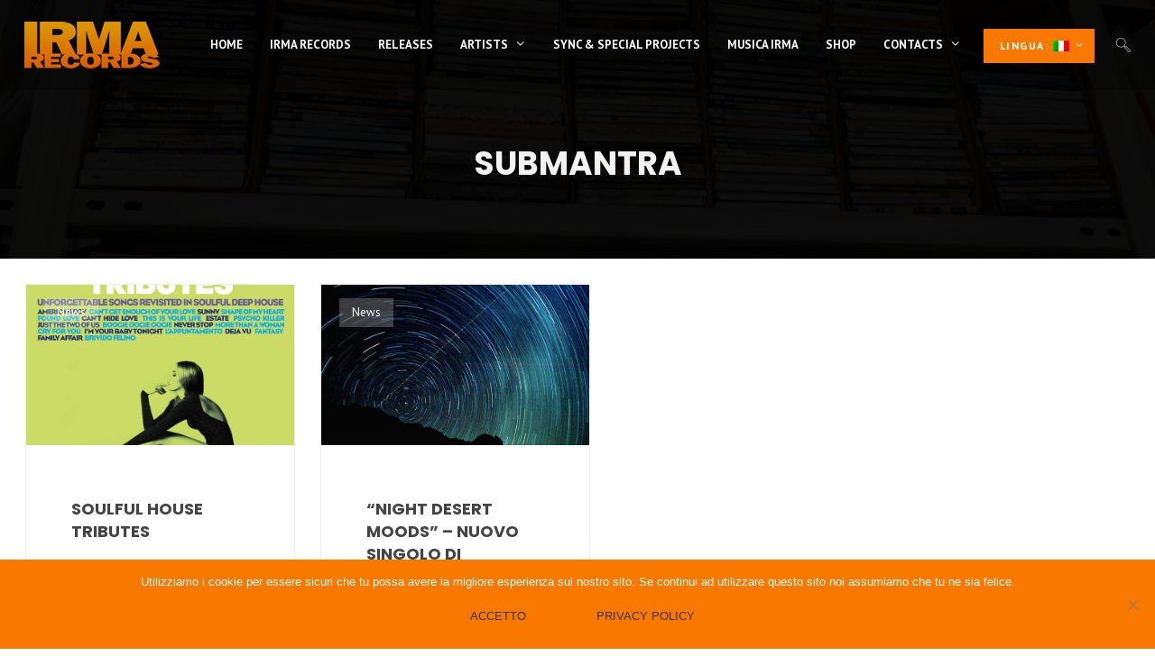

--- FILE ---
content_type: text/html; charset=UTF-8
request_url: https://www.irmagroup.com/t/submantra/
body_size: 11904
content:
<!DOCTYPE html>
<html lang="it-IT" itemscope itemtype="http://schema.org/WebPage">
<head>
	<meta charset="UTF-8">
	<meta name="viewport" content="width=device-width, initial-scale=1">
	<link rel="profile" href="http://gmpg.org/xfn/11">

	<meta name='robots' content='noindex, follow' />

	<!-- This site is optimized with the Yoast SEO plugin v26.7 - https://yoast.com/wordpress/plugins/seo/ -->
	<title>archive | IRMA records</title>
	<script type="application/ld+json" class="yoast-schema-graph">{"@context":"https://schema.org","@graph":[{"@type":"CollectionPage","@id":"https://www.irmagroup.com/t/submantra/","url":"https://www.irmagroup.com/t/submantra/","name":"archive | IRMA records","isPartOf":{"@id":"https://www.irmagroup.com/#website"},"primaryImageOfPage":{"@id":"https://www.irmagroup.com/t/submantra/#primaryimage"},"image":{"@id":"https://www.irmagroup.com/t/submantra/#primaryimage"},"thumbnailUrl":"https://www.irmagroup.com/wp-content/uploads/2019/09/soulful-house-tributes-OK.jpg","breadcrumb":{"@id":"https://www.irmagroup.com/t/submantra/#breadcrumb"},"inLanguage":"it-IT"},{"@type":"ImageObject","inLanguage":"it-IT","@id":"https://www.irmagroup.com/t/submantra/#primaryimage","url":"https://www.irmagroup.com/wp-content/uploads/2019/09/soulful-house-tributes-OK.jpg","contentUrl":"https://www.irmagroup.com/wp-content/uploads/2019/09/soulful-house-tributes-OK.jpg","width":1400,"height":1400},{"@type":"BreadcrumbList","@id":"https://www.irmagroup.com/t/submantra/#breadcrumb","itemListElement":[{"@type":"ListItem","position":1,"name":"Home","item":"https://www.irmagroup.com/"},{"@type":"ListItem","position":2,"name":"Submantra"}]},{"@type":"WebSite","@id":"https://www.irmagroup.com/#website","url":"https://www.irmagroup.com/","name":"IRMA records","description":"Etichetta discografica italiana","potentialAction":[{"@type":"SearchAction","target":{"@type":"EntryPoint","urlTemplate":"https://www.irmagroup.com/?s={search_term_string}"},"query-input":{"@type":"PropertyValueSpecification","valueRequired":true,"valueName":"search_term_string"}}],"inLanguage":"it-IT"}]}</script>
	<!-- / Yoast SEO plugin. -->


<link rel='dns-prefetch' href='//fonts.googleapis.com' />
<link href='https://fonts.gstatic.com' crossorigin rel='preconnect' />
<link rel="alternate" type="application/rss+xml" title="IRMA records &raquo; Feed" href="https://www.irmagroup.com/feed/" />
<link rel="alternate" type="application/rss+xml" title="IRMA records &raquo; Feed dei commenti" href="https://www.irmagroup.com/comments/feed/" />
<link rel="alternate" type="application/rss+xml" title="IRMA records &raquo; Submantra Feed del tag" href="https://www.irmagroup.com/t/submantra/feed/" />
<style id='wp-img-auto-sizes-contain-inline-css' type='text/css'>
img:is([sizes=auto i],[sizes^="auto," i]){contain-intrinsic-size:3000px 1500px}
/*# sourceURL=wp-img-auto-sizes-contain-inline-css */
</style>
<style id='wp-block-library-inline-css' type='text/css'>
:root{--wp-block-synced-color:#7a00df;--wp-block-synced-color--rgb:122,0,223;--wp-bound-block-color:var(--wp-block-synced-color);--wp-editor-canvas-background:#ddd;--wp-admin-theme-color:#007cba;--wp-admin-theme-color--rgb:0,124,186;--wp-admin-theme-color-darker-10:#006ba1;--wp-admin-theme-color-darker-10--rgb:0,107,160.5;--wp-admin-theme-color-darker-20:#005a87;--wp-admin-theme-color-darker-20--rgb:0,90,135;--wp-admin-border-width-focus:2px}@media (min-resolution:192dpi){:root{--wp-admin-border-width-focus:1.5px}}.wp-element-button{cursor:pointer}:root .has-very-light-gray-background-color{background-color:#eee}:root .has-very-dark-gray-background-color{background-color:#313131}:root .has-very-light-gray-color{color:#eee}:root .has-very-dark-gray-color{color:#313131}:root .has-vivid-green-cyan-to-vivid-cyan-blue-gradient-background{background:linear-gradient(135deg,#00d084,#0693e3)}:root .has-purple-crush-gradient-background{background:linear-gradient(135deg,#34e2e4,#4721fb 50%,#ab1dfe)}:root .has-hazy-dawn-gradient-background{background:linear-gradient(135deg,#faaca8,#dad0ec)}:root .has-subdued-olive-gradient-background{background:linear-gradient(135deg,#fafae1,#67a671)}:root .has-atomic-cream-gradient-background{background:linear-gradient(135deg,#fdd79a,#004a59)}:root .has-nightshade-gradient-background{background:linear-gradient(135deg,#330968,#31cdcf)}:root .has-midnight-gradient-background{background:linear-gradient(135deg,#020381,#2874fc)}:root{--wp--preset--font-size--normal:16px;--wp--preset--font-size--huge:42px}.has-regular-font-size{font-size:1em}.has-larger-font-size{font-size:2.625em}.has-normal-font-size{font-size:var(--wp--preset--font-size--normal)}.has-huge-font-size{font-size:var(--wp--preset--font-size--huge)}.has-text-align-center{text-align:center}.has-text-align-left{text-align:left}.has-text-align-right{text-align:right}.has-fit-text{white-space:nowrap!important}#end-resizable-editor-section{display:none}.aligncenter{clear:both}.items-justified-left{justify-content:flex-start}.items-justified-center{justify-content:center}.items-justified-right{justify-content:flex-end}.items-justified-space-between{justify-content:space-between}.screen-reader-text{border:0;clip-path:inset(50%);height:1px;margin:-1px;overflow:hidden;padding:0;position:absolute;width:1px;word-wrap:normal!important}.screen-reader-text:focus{background-color:#ddd;clip-path:none;color:#444;display:block;font-size:1em;height:auto;left:5px;line-height:normal;padding:15px 23px 14px;text-decoration:none;top:5px;width:auto;z-index:100000}html :where(.has-border-color){border-style:solid}html :where([style*=border-top-color]){border-top-style:solid}html :where([style*=border-right-color]){border-right-style:solid}html :where([style*=border-bottom-color]){border-bottom-style:solid}html :where([style*=border-left-color]){border-left-style:solid}html :where([style*=border-width]){border-style:solid}html :where([style*=border-top-width]){border-top-style:solid}html :where([style*=border-right-width]){border-right-style:solid}html :where([style*=border-bottom-width]){border-bottom-style:solid}html :where([style*=border-left-width]){border-left-style:solid}html :where(img[class*=wp-image-]){height:auto;max-width:100%}:where(figure){margin:0 0 1em}html :where(.is-position-sticky){--wp-admin--admin-bar--position-offset:var(--wp-admin--admin-bar--height,0px)}@media screen and (max-width:600px){html :where(.is-position-sticky){--wp-admin--admin-bar--position-offset:0px}}

/*# sourceURL=wp-block-library-inline-css */
</style><style id='global-styles-inline-css' type='text/css'>
:root{--wp--preset--aspect-ratio--square: 1;--wp--preset--aspect-ratio--4-3: 4/3;--wp--preset--aspect-ratio--3-4: 3/4;--wp--preset--aspect-ratio--3-2: 3/2;--wp--preset--aspect-ratio--2-3: 2/3;--wp--preset--aspect-ratio--16-9: 16/9;--wp--preset--aspect-ratio--9-16: 9/16;--wp--preset--color--black: #000000;--wp--preset--color--cyan-bluish-gray: #abb8c3;--wp--preset--color--white: #ffffff;--wp--preset--color--pale-pink: #f78da7;--wp--preset--color--vivid-red: #cf2e2e;--wp--preset--color--luminous-vivid-orange: #ff6900;--wp--preset--color--luminous-vivid-amber: #fcb900;--wp--preset--color--light-green-cyan: #7bdcb5;--wp--preset--color--vivid-green-cyan: #00d084;--wp--preset--color--pale-cyan-blue: #8ed1fc;--wp--preset--color--vivid-cyan-blue: #0693e3;--wp--preset--color--vivid-purple: #9b51e0;--wp--preset--gradient--vivid-cyan-blue-to-vivid-purple: linear-gradient(135deg,rgb(6,147,227) 0%,rgb(155,81,224) 100%);--wp--preset--gradient--light-green-cyan-to-vivid-green-cyan: linear-gradient(135deg,rgb(122,220,180) 0%,rgb(0,208,130) 100%);--wp--preset--gradient--luminous-vivid-amber-to-luminous-vivid-orange: linear-gradient(135deg,rgb(252,185,0) 0%,rgb(255,105,0) 100%);--wp--preset--gradient--luminous-vivid-orange-to-vivid-red: linear-gradient(135deg,rgb(255,105,0) 0%,rgb(207,46,46) 100%);--wp--preset--gradient--very-light-gray-to-cyan-bluish-gray: linear-gradient(135deg,rgb(238,238,238) 0%,rgb(169,184,195) 100%);--wp--preset--gradient--cool-to-warm-spectrum: linear-gradient(135deg,rgb(74,234,220) 0%,rgb(151,120,209) 20%,rgb(207,42,186) 40%,rgb(238,44,130) 60%,rgb(251,105,98) 80%,rgb(254,248,76) 100%);--wp--preset--gradient--blush-light-purple: linear-gradient(135deg,rgb(255,206,236) 0%,rgb(152,150,240) 100%);--wp--preset--gradient--blush-bordeaux: linear-gradient(135deg,rgb(254,205,165) 0%,rgb(254,45,45) 50%,rgb(107,0,62) 100%);--wp--preset--gradient--luminous-dusk: linear-gradient(135deg,rgb(255,203,112) 0%,rgb(199,81,192) 50%,rgb(65,88,208) 100%);--wp--preset--gradient--pale-ocean: linear-gradient(135deg,rgb(255,245,203) 0%,rgb(182,227,212) 50%,rgb(51,167,181) 100%);--wp--preset--gradient--electric-grass: linear-gradient(135deg,rgb(202,248,128) 0%,rgb(113,206,126) 100%);--wp--preset--gradient--midnight: linear-gradient(135deg,rgb(2,3,129) 0%,rgb(40,116,252) 100%);--wp--preset--font-size--small: 13px;--wp--preset--font-size--medium: 20px;--wp--preset--font-size--large: 36px;--wp--preset--font-size--x-large: 42px;--wp--preset--spacing--20: 0.44rem;--wp--preset--spacing--30: 0.67rem;--wp--preset--spacing--40: 1rem;--wp--preset--spacing--50: 1.5rem;--wp--preset--spacing--60: 2.25rem;--wp--preset--spacing--70: 3.38rem;--wp--preset--spacing--80: 5.06rem;--wp--preset--shadow--natural: 6px 6px 9px rgba(0, 0, 0, 0.2);--wp--preset--shadow--deep: 12px 12px 50px rgba(0, 0, 0, 0.4);--wp--preset--shadow--sharp: 6px 6px 0px rgba(0, 0, 0, 0.2);--wp--preset--shadow--outlined: 6px 6px 0px -3px rgb(255, 255, 255), 6px 6px rgb(0, 0, 0);--wp--preset--shadow--crisp: 6px 6px 0px rgb(0, 0, 0);}:where(.is-layout-flex){gap: 0.5em;}:where(.is-layout-grid){gap: 0.5em;}body .is-layout-flex{display: flex;}.is-layout-flex{flex-wrap: wrap;align-items: center;}.is-layout-flex > :is(*, div){margin: 0;}body .is-layout-grid{display: grid;}.is-layout-grid > :is(*, div){margin: 0;}:where(.wp-block-columns.is-layout-flex){gap: 2em;}:where(.wp-block-columns.is-layout-grid){gap: 2em;}:where(.wp-block-post-template.is-layout-flex){gap: 1.25em;}:where(.wp-block-post-template.is-layout-grid){gap: 1.25em;}.has-black-color{color: var(--wp--preset--color--black) !important;}.has-cyan-bluish-gray-color{color: var(--wp--preset--color--cyan-bluish-gray) !important;}.has-white-color{color: var(--wp--preset--color--white) !important;}.has-pale-pink-color{color: var(--wp--preset--color--pale-pink) !important;}.has-vivid-red-color{color: var(--wp--preset--color--vivid-red) !important;}.has-luminous-vivid-orange-color{color: var(--wp--preset--color--luminous-vivid-orange) !important;}.has-luminous-vivid-amber-color{color: var(--wp--preset--color--luminous-vivid-amber) !important;}.has-light-green-cyan-color{color: var(--wp--preset--color--light-green-cyan) !important;}.has-vivid-green-cyan-color{color: var(--wp--preset--color--vivid-green-cyan) !important;}.has-pale-cyan-blue-color{color: var(--wp--preset--color--pale-cyan-blue) !important;}.has-vivid-cyan-blue-color{color: var(--wp--preset--color--vivid-cyan-blue) !important;}.has-vivid-purple-color{color: var(--wp--preset--color--vivid-purple) !important;}.has-black-background-color{background-color: var(--wp--preset--color--black) !important;}.has-cyan-bluish-gray-background-color{background-color: var(--wp--preset--color--cyan-bluish-gray) !important;}.has-white-background-color{background-color: var(--wp--preset--color--white) !important;}.has-pale-pink-background-color{background-color: var(--wp--preset--color--pale-pink) !important;}.has-vivid-red-background-color{background-color: var(--wp--preset--color--vivid-red) !important;}.has-luminous-vivid-orange-background-color{background-color: var(--wp--preset--color--luminous-vivid-orange) !important;}.has-luminous-vivid-amber-background-color{background-color: var(--wp--preset--color--luminous-vivid-amber) !important;}.has-light-green-cyan-background-color{background-color: var(--wp--preset--color--light-green-cyan) !important;}.has-vivid-green-cyan-background-color{background-color: var(--wp--preset--color--vivid-green-cyan) !important;}.has-pale-cyan-blue-background-color{background-color: var(--wp--preset--color--pale-cyan-blue) !important;}.has-vivid-cyan-blue-background-color{background-color: var(--wp--preset--color--vivid-cyan-blue) !important;}.has-vivid-purple-background-color{background-color: var(--wp--preset--color--vivid-purple) !important;}.has-black-border-color{border-color: var(--wp--preset--color--black) !important;}.has-cyan-bluish-gray-border-color{border-color: var(--wp--preset--color--cyan-bluish-gray) !important;}.has-white-border-color{border-color: var(--wp--preset--color--white) !important;}.has-pale-pink-border-color{border-color: var(--wp--preset--color--pale-pink) !important;}.has-vivid-red-border-color{border-color: var(--wp--preset--color--vivid-red) !important;}.has-luminous-vivid-orange-border-color{border-color: var(--wp--preset--color--luminous-vivid-orange) !important;}.has-luminous-vivid-amber-border-color{border-color: var(--wp--preset--color--luminous-vivid-amber) !important;}.has-light-green-cyan-border-color{border-color: var(--wp--preset--color--light-green-cyan) !important;}.has-vivid-green-cyan-border-color{border-color: var(--wp--preset--color--vivid-green-cyan) !important;}.has-pale-cyan-blue-border-color{border-color: var(--wp--preset--color--pale-cyan-blue) !important;}.has-vivid-cyan-blue-border-color{border-color: var(--wp--preset--color--vivid-cyan-blue) !important;}.has-vivid-purple-border-color{border-color: var(--wp--preset--color--vivid-purple) !important;}.has-vivid-cyan-blue-to-vivid-purple-gradient-background{background: var(--wp--preset--gradient--vivid-cyan-blue-to-vivid-purple) !important;}.has-light-green-cyan-to-vivid-green-cyan-gradient-background{background: var(--wp--preset--gradient--light-green-cyan-to-vivid-green-cyan) !important;}.has-luminous-vivid-amber-to-luminous-vivid-orange-gradient-background{background: var(--wp--preset--gradient--luminous-vivid-amber-to-luminous-vivid-orange) !important;}.has-luminous-vivid-orange-to-vivid-red-gradient-background{background: var(--wp--preset--gradient--luminous-vivid-orange-to-vivid-red) !important;}.has-very-light-gray-to-cyan-bluish-gray-gradient-background{background: var(--wp--preset--gradient--very-light-gray-to-cyan-bluish-gray) !important;}.has-cool-to-warm-spectrum-gradient-background{background: var(--wp--preset--gradient--cool-to-warm-spectrum) !important;}.has-blush-light-purple-gradient-background{background: var(--wp--preset--gradient--blush-light-purple) !important;}.has-blush-bordeaux-gradient-background{background: var(--wp--preset--gradient--blush-bordeaux) !important;}.has-luminous-dusk-gradient-background{background: var(--wp--preset--gradient--luminous-dusk) !important;}.has-pale-ocean-gradient-background{background: var(--wp--preset--gradient--pale-ocean) !important;}.has-electric-grass-gradient-background{background: var(--wp--preset--gradient--electric-grass) !important;}.has-midnight-gradient-background{background: var(--wp--preset--gradient--midnight) !important;}.has-small-font-size{font-size: var(--wp--preset--font-size--small) !important;}.has-medium-font-size{font-size: var(--wp--preset--font-size--medium) !important;}.has-large-font-size{font-size: var(--wp--preset--font-size--large) !important;}.has-x-large-font-size{font-size: var(--wp--preset--font-size--x-large) !important;}
/*# sourceURL=global-styles-inline-css */
</style>

<style id='classic-theme-styles-inline-css' type='text/css'>
/*! This file is auto-generated */
.wp-block-button__link{color:#fff;background-color:#32373c;border-radius:9999px;box-shadow:none;text-decoration:none;padding:calc(.667em + 2px) calc(1.333em + 2px);font-size:1.125em}.wp-block-file__button{background:#32373c;color:#fff;text-decoration:none}
/*# sourceURL=/wp-includes/css/classic-themes.min.css */
</style>
<link rel='stylesheet' id='wpo_min-header-0-css' href='https://www.irmagroup.com/wp-content/cache/wpo-minify/1768198557/assets/wpo-minify-header-2919b43b.min.css' type='text/css' media='all' />
<script type="text/javascript" src="https://www.irmagroup.com/wp-content/cache/wpo-minify/1768198557/assets/wpo-minify-header-d96213ab.min.js" id="wpo_min-header-0-js"></script>
<link rel="https://api.w.org/" href="https://www.irmagroup.com/wp-json/" /><link rel="alternate" title="JSON" type="application/json" href="https://www.irmagroup.com/wp-json/wp/v2/tags/526" /><link rel="EditURI" type="application/rsd+xml" title="RSD" href="https://www.irmagroup.com/xmlrpc.php?rsd" />
<meta name="generator" content="WordPress 6.9" />
<meta name="generator" content="WolfDiscography 1.5.1" />
<meta name="generator" content="WolfEvents 1.3.2" />
<meta name="generator" content="WolfPlaylist 1.3.4" />
<meta name="generator" content="WolfVideos 1.3.0" />
<meta name="generator" content="WolfWPBakeryPageBuilderExtension 3.7.14" />
<style type="text/css">
.qtranxs_flag_en {background-image: url(https://www.irmagroup.com/wp-content/plugins/qtranslate-x/flags/gb.png); background-repeat: no-repeat;}
.qtranxs_flag_it {background-image: url(https://www.irmagroup.com/wp-content/plugins/qtranslate-x/flags/it.png); background-repeat: no-repeat;}
</style>
<link hreflang="en" href="https://www.irmagroup.com/t/submantra/?lang=en" rel="alternate" />
<link hreflang="it" href="https://www.irmagroup.com/t/submantra/?lang=it" rel="alternate" />
<link hreflang="x-default" href="https://www.irmagroup.com/t/submantra/" rel="alternate" />
<meta name="generator" content="qTranslate-X 3.4.6.8" />
<meta name="generator" content="Powered by WPBakery Page Builder - drag and drop page builder for WordPress."/>
<!--[if lte IE 9]><link rel="stylesheet" type="text/css" href="https://www.irmagroup.com/wp-content/plugins/js_composer/assets/css/vc_lte_ie9.min.css" media="screen"><![endif]--><link rel="icon" href="https://www.irmagroup.com/wp-content/uploads/2018/12/cropped-irma-records-32x32.jpg" sizes="32x32" />
<link rel="icon" href="https://www.irmagroup.com/wp-content/uploads/2018/12/cropped-irma-records-192x192.jpg" sizes="192x192" />
<link rel="apple-touch-icon" href="https://www.irmagroup.com/wp-content/uploads/2018/12/cropped-irma-records-180x180.jpg" />
<meta name="msapplication-TileImage" content="https://www.irmagroup.com/wp-content/uploads/2018/12/cropped-irma-records-270x270.jpg" />
		<style type="text/css" id="wp-custom-css">
			.single-post-pagination {
    display: none;
}

.button:not(:hover), .more-link:not(:hover), .wvc-mailchimp-submit:not(:hover), input[type=submit]:not(:hover) {
    color: #333;
}		</style>
		<noscript><style type="text/css"> .wpb_animate_when_almost_visible { opacity: 1; }</style></noscript></head>
<body class="archive tag tag-submantra tag-526 wp-theme-loud cookies-not-set wolf-events loud wolf-playlist-manager wolf not-edge loading-animation-type-none site-layout-wide button-style-square global-skin-light_modern skin-light_modern menu-layout-top-right menu-style-semi-transparent-black menu-skin-light menu-width-wide mega-menu-width-fullwidth menu-hover-style-highlight menu-sticky-hard accent-color-dark menu-items-visibility- has-hero hero-font-light body-font-pt-sans heading-font-poppins menu-font-pt-sans has-default-header transition-animation-type- logo-visibility-always has-wvc is-blog layout-fullwidth display-grid_classic hero-layout-small post-is-title-text post-is-hero footer-type-hidden footer-skin-dark footer-widgets-layout-4-cols footer-layout-boxed bottom-bar-layout-centered bottom-bar-visible no-404-plugin wpb-js-composer js-comp-ver-5.5.5 vc_responsive &quot; data-hero-font-tone=&quot;light">
	<div id="mobile-menu-panel">
		<div id="mobile-menu-panel-inner">
		<div class="menu-primary-menu-container"><ul id="site-navigation-mobile-mobile" class="nav-menu nav-menu-mobile"><li id="menu-item-597" class="menu-item menu-item-type-post_type menu-item-object-page menu-item-home menu-item-597"><a href="https://www.irmagroup.com/"><span class="menu-item-inner"><span class="menu-item-text-container" itemprop="name">Home</span></span></a></li>
<li id="menu-item-13567" class="menu-item menu-item-type-post_type menu-item-object-page menu-item-13567"><a href="https://www.irmagroup.com/irmarecords/"><span class="menu-item-inner"><span class="menu-item-text-container" itemprop="name">Irma Records</span></span></a></li>
<li id="menu-item-15275" class="menu-item menu-item-type-post_type menu-item-object-page menu-item-15275"><a href="https://www.irmagroup.com/ultime-uscite/"><span class="menu-item-inner"><span class="menu-item-text-container" itemprop="name">Releases</span></span></a></li>
<li id="menu-item-16308" class="menu-item menu-item-type-custom menu-item-object-custom menu-item-has-children menu-parent-item menu-item-16308"><a href="#"><span class="menu-item-inner"><span class="menu-item-text-container" itemprop="name">Artists</span></span></a>
<ul class="sub-menu">
	<li id="menu-item-15334" class="menu-item menu-item-type-post_type menu-item-object-page menu-item-15334"><a href="https://www.irmagroup.com/artisti/"><span class="menu-item-inner"><span class="menu-item-text-container" itemprop="name">Irma Records Artists</span></span></a></li>
	<li id="menu-item-16109" class="menu-item menu-item-type-post_type menu-item-object-page menu-item-16109"><a href="https://www.irmagroup.com/archivio-artisti/"><span class="menu-item-inner"><span class="menu-item-text-container" itemprop="name">Artists archive</span></span></a></li>
</ul>
</li>
<li id="menu-item-15884" class="menu-item menu-item-type-post_type menu-item-object-page menu-item-15884"><a href="https://www.irmagroup.com/sync-special-projects/"><span class="menu-item-inner"><span class="menu-item-text-container" itemprop="name">Sync &#038; Special Projects</span></span></a></li>
<li id="menu-item-15970" class="menu-item menu-item-type-post_type menu-item-object-page menu-item-15970"><a href="https://www.irmagroup.com/musica-irma/"><span class="menu-item-inner"><span class="menu-item-text-container" itemprop="name">Musica Irma</span></span></a></li>
<li id="menu-item-16011" class="menu-item menu-item-type-gs_sim menu-item-object-gs_sim menu-item-16011"><a href="http://www.musicshoponline.com/" target="_blank" class="menu-link" itemprop="url" rel="noopener noreferrer"><span class="menu-item-inner"><span class="menu-item-text-container" itemprop="name">Shop</span></span></a></li>
<li id="menu-item-13568" class="menu-item menu-item-type-post_type menu-item-object-page menu-item-has-children menu-parent-item menu-item-13568"><a href="https://www.irmagroup.com/contatti/"><span class="menu-item-inner"><span class="menu-item-text-container" itemprop="name">Contacts</span></span></a>
<ul class="sub-menu">
	<li id="menu-item-16216" class="menu-item menu-item-type-post_type menu-item-object-page menu-item-16216"><a href="https://www.irmagroup.com/privacy-policy-app-irma-records/"><span class="menu-item-inner"><span class="menu-item-text-container" itemprop="name">Privacy Policy</span></span></a></li>
</ul>
</li>
<li id="menu-item-15682" class="qtranxs-lang-menu qtranxs-lang-menu-it menu-item menu-item-type-custom menu-item-object-custom menu-item-has-children menu-parent-item menu-item-15682"><a href="#" title="Italiano"><span class="menu-item-inner"><span class="menu-item-text-container" itemprop="name">Lingua:&nbsp;<img src="https://www.irmagroup.com/wp-content/plugins/qtranslate-x/flags/it.png" alt="Italiano" /></span></span></a>
<ul class="sub-menu">
	<li id="menu-item-16309" class="qtranxs-lang-menu-item qtranxs-lang-menu-item-en menu-item menu-item-type-custom menu-item-object-custom menu-item-16309"><a href="https://www.irmagroup.com/t/submantra/?lang=en" title="English"><span class="menu-item-inner"><span class="menu-item-text-container" itemprop="name"><img src="https://www.irmagroup.com/wp-content/plugins/qtranslate-x/flags/gb.png" alt="English" />&nbsp;English</span></span></a></li>
	<li id="menu-item-16310" class="qtranxs-lang-menu-item qtranxs-lang-menu-item-it menu-item menu-item-type-custom menu-item-object-custom menu-item-16310"><a href="https://www.irmagroup.com/t/submantra/?lang=it" title="Italiano"><span class="menu-item-inner"><span class="menu-item-text-container" itemprop="name"><img src="https://www.irmagroup.com/wp-content/plugins/qtranslate-x/flags/it.png" alt="Italiano" />&nbsp;Italiano</span></span></a></li>
</ul>
</li>
</ul></div>		</div><!-- .mobile-menu-panel-inner -->
	</div><!-- #mobile-menu-panel -->
		<div id="top"></div>
		<a href="#top" id="back-to-top">Back to the top</a>
	<div class="site-container">
	<div id="page" class="hfeed site">
		<div id="page-content">

		<header id="masthead" class="site-header clearfix" itemscope itemtype="http://schema.org/WPHeader">

			<p class="site-name" itemprop="headline">IRMA records</p><!-- .site-name -->
			<p class="site-description" itemprop="description">Etichetta discografica italiana</p><!-- .site-description -->

			<div id="header-content">
					<div id="desktop-navigation" class="clearfix">
		<div id="nav-bar" class="nav-bar">
	<div class="flex-wrap">
				<div class="logo-container">
			<div class="logo">
			<a href="https://www.irmagroup.com/" rel="home" class="logo-link"><img src="https://www.irmagroup.com/wp-content/uploads/2018/12/logo-irma-records-colour.png" alt="logo-light" class="logo-img logo-light"><img src="https://www.irmagroup.com/wp-content/uploads/2018/12/logo-irma-records-colour.png" alt="logo-dark" class="logo-img logo-dark"></a>
			</div><!-- .logo -->		</div><!-- .logo-container -->
		<nav class="menu-container" itemscope="itemscope"  itemtype="http://schema.org/SiteNavigationElement">
			<div class="menu-primary-menu-container"><ul id="site-navigation-primary-desktop" class="nav-menu nav-menu-desktop"><li class="menu-item menu-item-type-post_type menu-item-object-page menu-item-home menu-item-597 menu-item-597 menu-item-icon-before mega-menu-4-cols"><a href="https://www.irmagroup.com/" class="menu-link" itemprop="url"><span class="menu-item-inner"><span class="menu-item-text-container" itemprop="name">Home</span></span></a></li>
<li class="menu-item menu-item-type-post_type menu-item-object-page menu-item-13567 menu-item-13567 menu-item-icon-before mega-menu-4-cols"><a href="https://www.irmagroup.com/irmarecords/" class="menu-link" itemprop="url"><span class="menu-item-inner"><span class="menu-item-text-container" itemprop="name">Irma Records</span></span></a></li>
<li class="menu-item menu-item-type-post_type menu-item-object-page menu-item-15275 menu-item-15275 menu-item-icon-before mega-menu-4-cols"><a href="https://www.irmagroup.com/ultime-uscite/" class="menu-link" itemprop="url"><span class="menu-item-inner"><span class="menu-item-text-container" itemprop="name">Releases</span></span></a></li>
<li class="menu-item menu-item-type-custom menu-item-object-custom menu-item-has-children menu-parent-item menu-item-16308 menu-item-16308 menu-item-icon-before mega-menu-4-cols"><a href="#" class="menu-link" itemprop="url"><span class="menu-item-inner"><span class="menu-item-text-container" itemprop="name">Artists</span></span></a>
<ul class="sub-menu">
	<li class="menu-item menu-item-type-post_type menu-item-object-page menu-item-15334 menu-item-15334 menu-item-icon-before mega-menu-4-cols"><a href="https://www.irmagroup.com/artisti/" class="menu-link" itemprop="url"><span class="menu-item-inner"><span class="menu-item-text-container" itemprop="name">Irma Records Artists</span></span></a></li>
	<li class="menu-item menu-item-type-post_type menu-item-object-page menu-item-16109 menu-item-16109 menu-item-icon-before mega-menu-4-cols"><a href="https://www.irmagroup.com/archivio-artisti/" class="menu-link" itemprop="url"><span class="menu-item-inner"><span class="menu-item-text-container" itemprop="name">Artists archive</span></span></a></li>
</ul>
</li>
<li class="menu-item menu-item-type-post_type menu-item-object-page menu-item-15884 menu-item-15884 menu-item-icon-before mega-menu-4-cols"><a href="https://www.irmagroup.com/sync-special-projects/" class="menu-link" itemprop="url"><span class="menu-item-inner"><span class="menu-item-text-container" itemprop="name">Sync &#038; Special Projects</span></span></a></li>
<li class="menu-item menu-item-type-post_type menu-item-object-page menu-item-15970 menu-item-15970 menu-item-icon-before mega-menu-4-cols"><a href="https://www.irmagroup.com/musica-irma/" class="menu-link" itemprop="url"><span class="menu-item-inner"><span class="menu-item-text-container" itemprop="name">Musica Irma</span></span></a></li>
<li class="menu-item menu-item-type-gs_sim menu-item-object-gs_sim menu-item-16011 menu-item-16011 menu-item-icon-before mega-menu-4-cols"><a href="http://www.musicshoponline.com/" target="_blank" class="menu-link" itemprop="url" rel="noopener noreferrer"><span class="menu-item-inner"><span class="menu-item-text-container" itemprop="name">Shop</span></span></a></li>
<li class="menu-item menu-item-type-post_type menu-item-object-page menu-item-has-children menu-parent-item menu-item-13568 menu-item-13568 menu-item-icon-before mega-menu-4-cols"><a href="https://www.irmagroup.com/contatti/" class="menu-link" itemprop="url"><span class="menu-item-inner"><span class="menu-item-text-container" itemprop="name">Contacts</span></span></a>
<ul class="sub-menu">
	<li class="menu-item menu-item-type-post_type menu-item-object-page menu-item-16216 menu-item-16216 menu-item-icon-before mega-menu-4-cols"><a href="https://www.irmagroup.com/privacy-policy-app-irma-records/" class="menu-link" itemprop="url"><span class="menu-item-inner"><span class="menu-item-text-container" itemprop="name">Privacy Policy</span></span></a></li>
</ul>
</li>
<li class="qtranxs-lang-menu qtranxs-lang-menu-it menu-item menu-item-type-custom menu-item-object-custom menu-item-has-children menu-parent-item menu-item-15682 menu-item-15682 menu-button-primary menu-item-icon-before mega-menu-4-cols"><a href="#" title="Italiano" class="menu-link" itemprop="url"><span class="menu-item-inner"><span class="menu-item-text-container" itemprop="name">Lingua:&nbsp;<img src="https://www.irmagroup.com/wp-content/plugins/qtranslate-x/flags/it.png" alt="Italiano" /></span></span></a>
<ul class="sub-menu">
	<li class="qtranxs-lang-menu-item qtranxs-lang-menu-item-en menu-item menu-item-type-custom menu-item-object-custom menu-item-16309 menu-item-16309 menu-item-icon-before mega-menu-4-cols"><a href="https://www.irmagroup.com/t/submantra/?lang=en" title="English" class="menu-link" itemprop="url"><span class="menu-item-inner"><span class="menu-item-text-container" itemprop="name"><img src="https://www.irmagroup.com/wp-content/plugins/qtranslate-x/flags/gb.png" alt="English" />&nbsp;English</span></span></a></li>
	<li class="qtranxs-lang-menu-item qtranxs-lang-menu-item-it menu-item menu-item-type-custom menu-item-object-custom menu-item-16310 menu-item-16310 menu-item-icon-before mega-menu-4-cols"><a href="https://www.irmagroup.com/t/submantra/?lang=it" title="Italiano" class="menu-link" itemprop="url"><span class="menu-item-inner"><span class="menu-item-text-container" itemprop="name"><img src="https://www.irmagroup.com/wp-content/plugins/qtranslate-x/flags/it.png" alt="Italiano" />&nbsp;Italiano</span></span></a></li>
</ul>
</li>
</ul></div>		</nav><!-- .menu-container -->
		<div class="cta-container">
				
		<div class="search-container cta-item">
					<span title="Search" class="search-item-icon toggle-search"></span>
			</div><!-- .search-container -->

			</div><!-- .cta-container -->
			</div><!-- .flex-wrap -->
</div><!-- #navbar-container -->	<div class="nav-search-form search-type-blog">
		<div class="nav-search-form-container live-search-form">
			

<form role="search" method="get" class="search-form" action="https://www.irmagroup.com/">
	<label for="search-form-696cac38c0fc8">
		<span class="screen-reader-text">Search for:</span>
	</label>
	<input type="search" id="search-form-696cac38c0fc8" class="search-field" placeholder="Type your search and hit enter&hellip;" value="" name="s" />
	<button type="submit" class="search-submit"><span class="screen-reader-text">Type and hit enter</span></button>
</form>			<span id="nav-search-loader" class="fa search-form-loader fa-circle-o-notch fa-spin"></span>
			<span id="nav-search-close" class="toggle-search fa lnr-cross"></span>
		</div><!-- .nav-search-form-container -->
	</div><!-- .nav-search-form -->
		</div><!-- #desktop-navigation -->
	<div id="mobile-navigation">
		<div id="mobile-bar" class="nav-bar">
	<div class="flex-mobile-wrap">
		<div class="logo-container">
			<div class="logo">
			<a href="https://www.irmagroup.com/" rel="home" class="logo-link"><img src="https://www.irmagroup.com/wp-content/uploads/2018/12/logo-irma-records-colour.png" alt="logo-light" class="logo-img logo-light"><img src="https://www.irmagroup.com/wp-content/uploads/2018/12/logo-irma-records-colour.png" alt="logo-dark" class="logo-img logo-dark"></a>
			</div><!-- .logo -->		</div><!-- .logo-container -->
		<div class="cta-container">
						</div><!-- .cta-container -->
		<div class="hamburger-container">
				<a class="hamburger-icon toggle-mobile-menu" href="#" title="Menu">
		<span class="line line-1"></span>
		<span class="line line-2"></span>
		<span class="line line-3"></span>
	</a>
			</div><!-- .hamburger-container -->
	</div><!-- .flex-wrap -->
</div><!-- #navbar-container -->	</div><!-- #mobile-navigation -->
				</div><!-- #header-content -->

		</header><!-- #masthead -->

		<div id="main" class="site-main clearfix">
				<div id="mobile-panel-closer-overlay" class="panel-closer-overlay toggle-mobile-menu"></div>
		<div id="panel-closer-overlay" class="panel-closer-overlay toggle-side-panel"></div>
				<div class="site-content">
				<div id="hero">
	<div  data-image-src="https://www.irmagroup.com/wp-content/uploads/2018/12/header_generico-2000x915.png" data-image-srcset="https://www.irmagroup.com/wp-content/uploads/2018/12/header_generico-2000x915.png 2000w, https://www.irmagroup.com/wp-content/uploads/2018/12/header_generico-600x274.png 600w, https://www.irmagroup.com/wp-content/uploads/2018/12/header_generico-300x137.png 300w, https://www.irmagroup.com/wp-content/uploads/2018/12/header_generico-768x351.png 768w, https://www.irmagroup.com/wp-content/uploads/2018/12/header_generico-1024x468.png 1024w, https://www.irmagroup.com/wp-content/uploads/2018/12/header_generico-1140x521.png 1140w, https://www.irmagroup.com/wp-content/uploads/2018/12/header_generico-500x229.png 500w, https://www.irmagroup.com/wp-content/uploads/2018/12/header_generico-550x252.png 550w, https://www.irmagroup.com/wp-content/uploads/2018/12/header_generico-400x183.png 400w" data-speed="0.5" data-image-width="3909" data-image-height="1788" class="img-bg parallax" style="background-color:#252220;background-image:url(https://www.irmagroup.com/wp-content/uploads/2018/12/header_generico-2000x915.png);"></div><div id="hero-overlay" style="background-color:#000000;opacity:0.8;"></div>	<div id="hero-inner">
		<div id="hero-content">
			<div class="post-title-container hero-section"><h1 itemprop="name" class="post-title entry-title"><span>Submantra</span></h1></div><!-- .post-title-container -->
			<div class="post-meta-container hero-section"></div><!-- .post-meta-container -->
			<div class="post-secondary-meta-container hero-section"></div><!-- .post-meta-container -->
		</div><!-- #hero-content -->
	</div><!-- #hero-inner -->
</div><!-- #hero-container -->
								<div class="content-inner section wvc-row">
					<div class="content-wrapper">	<div id="primary" class="content-area">
		<main id="content" class="clearfix">
			<div id="blog-index" data-post-type="post" data-params="{&quot;post_type&quot;:&quot;post&quot;,&quot;posts_per_page&quot;:-1,&quot;grid_padding&quot;:&quot;yes&quot;,&quot;item_animation&quot;:&quot;none&quot;,&quot;columns&quot;:&quot;default&quot;,&quot;overlay_color&quot;:&quot;black&quot;,&quot;overlay_text_color&quot;:&quot;white&quot;,&quot;overlay_opacity&quot;:80,&quot;caption_text_alignment&quot;:&quot;center&quot;,&quot;caption_v_align&quot;:&quot;middle&quot;,&quot;post_index&quot;:true,&quot;post_display&quot;:&quot;grid_classic&quot;,&quot;post_metro_pattern&quot;:&quot;auto&quot;,&quot;post_module&quot;:&quot;grid&quot;,&quot;post_thumbnail_size&quot;:&quot;standard&quot;,&quot;post_layout&quot;:&quot;standard&quot;,&quot;post_excerpt_type&quot;:&quot;auto&quot;,&quot;post_excerpt_length&quot;:&quot;shorten&quot;,&quot;post_display_elements&quot;:&quot;show_thumbnail,show_category&quot;,&quot;pagination&quot;:&quot;standard_pagination&quot;,&quot;page_display&quot;:&quot;grid&quot;,&quot;work_display&quot;:&quot;masonry&quot;,&quot;work_module&quot;:&quot;grid&quot;,&quot;work_thumbnail_size&quot;:&quot;standard&quot;,&quot;work_layout&quot;:&quot;overlay&quot;,&quot;work_category_filter&quot;:true,&quot;work_category_filter_text_alignment&quot;:&quot;center&quot;,&quot;work_hover_effect&quot;:&quot;default&quot;,&quot;product_display&quot;:&quot;grid_modern_alt&quot;,&quot;product_metro_pattern&quot;:&quot;pattern-1&quot;,&quot;product_module&quot;:&quot;grid&quot;,&quot;release_display&quot;:&quot;grid&quot;,&quot;release_metro_pattern&quot;:&quot;pattern-1&quot;,&quot;release_hover_effect&quot;:&quot;default&quot;,&quot;release_category_filter_text_alignment&quot;:&quot;center&quot;,&quot;release_module&quot;:&quot;grid&quot;,&quot;release_thumbnail_size&quot;:&quot;square&quot;,&quot;release_layout&quot;:&quot;standard&quot;,&quot;event_display&quot;:&quot;list&quot;,&quot;event_module&quot;:&quot;grid&quot;,&quot;event_thumbnail_size&quot;:&quot;standard&quot;,&quot;event_location&quot;:&quot;location&quot;,&quot;timeline&quot;:&quot;future&quot;,&quot;mp_event_display&quot;:&quot;grid&quot;,&quot;mp_event_module&quot;:&quot;grid&quot;,&quot;video_display&quot;:&quot;grid&quot;,&quot;video_module&quot;:&quot;grid&quot;,&quot;video_onclick&quot;:&quot;default&quot;,&quot;video_category_filter_text_alignment&quot;:&quot;center&quot;,&quot;artist_display&quot;:&quot;list&quot;,&quot;artist_hover_effect&quot;:&quot;default&quot;,&quot;artist_module&quot;:&quot;grid&quot;,&quot;artist_category_filter_text_alignment&quot;:&quot;center&quot;,&quot;artist_thumbnail_size&quot;:&quot;standard&quot;,&quot;gallery_display&quot;:&quot;grid&quot;,&quot;gallery_module&quot;:&quot;grid&quot;,&quot;gallery_thumbnail_size&quot;:&quot;standard&quot;,&quot;gallery_layout&quot;:&quot;standard&quot;,&quot;gallery_category_filter&quot;:true,&quot;gallery_category_filter_text_alignment&quot;:&quot;center&quot;,&quot;gallery_hover_effect&quot;:&quot;default&quot;,&quot;attachment_display&quot;:&quot;masonry_horizontal&quot;,&quot;attachment_thumbnail_size&quot;:&quot;standard&quot;,&quot;el_id&quot;:&quot;blog-index&quot;}" class="clearfix items wvc-element post-items posts caption-text-align-center caption-valign-middle grid-padding-yes display-grid_classic post-display-grid_classic metro-pattern-auto post-metro-pattern-auto module-grid post-module-grid items-thumbnail-size-standard layout-standard post-layout-standard pagination-standard_pagination grid" style=""><article id="post-16501" class="post-16501 post type-post status-publish format-standard has-post-thumbnail hentry category-news category-releases tag-belladonna tag-black-mighty-wax tag-candy-mckenzie tag-casa-discografica-italiana tag-d-like tag-dolls-combers tag-double-dee tag-ely-bruna tag-francesco-cofano tag-irma-records tag-jazz tag-mark-di-meo tag-papik tag-soul-2 tag-soulful-house tag-submantra entry clearfix entry-grid entry-columns-default thumbnail-color-tone-light entry-post entry-grid_classic entry-post-grid_classic" data-post-id="16501" itemscope itemtype="http://schema.org/CreativeWork" >
	<a href="https://www.irmagroup.com/soulful-house-tributes/" class="entry-link-mask"></a>
	<div class="entry-box">
		<div class="entry-container">
												<div class="entry-image">
													<a class="category-label" href="https://www.irmagroup.com/c/news/">News</a>
																		<div class="entry-cover">
							<div class="img-bg" style="background-color:#B7CD6F;"><img
			src="https://www.irmagroup.com/wp-content/themes/loud/assets/img/blank.gif"
			style="object-position:50% 50%;"
			data-src="https://www.irmagroup.com/wp-content/uploads/2019/09/soulful-house-tributes-OK-300x300.jpg"
			srcset="https://www.irmagroup.com/wp-content/uploads/2019/09/soulful-house-tributes-OK-300x300.jpg 300w, https://www.irmagroup.com/wp-content/uploads/2019/09/soulful-house-tributes-OK-150x150.jpg 150w, https://www.irmagroup.com/wp-content/uploads/2019/09/soulful-house-tributes-OK-768x768.jpg 768w, https://www.irmagroup.com/wp-content/uploads/2019/09/soulful-house-tributes-OK-1024x1024.jpg 1024w, https://www.irmagroup.com/wp-content/uploads/2019/09/soulful-house-tributes-OK-570x570.jpg 570w, https://www.irmagroup.com/wp-content/uploads/2019/09/soulful-house-tributes-OK-500x500.jpg 500w, https://www.irmagroup.com/wp-content/uploads/2019/09/soulful-house-tributes-OK-550x550.jpg 550w, https://www.irmagroup.com/wp-content/uploads/2019/09/soulful-house-tributes-OK-400x400.jpg 400w, https://www.irmagroup.com/wp-content/uploads/2019/09/soulful-house-tributes-OK-960x960.jpg 960w, https://www.irmagroup.com/wp-content/uploads/2019/09/soulful-house-tributes-OK.jpg 1400w"
			class="img-cover cover lazy-hidden lazyload-bg"
			sizes="(max-width: 1400px) 100vw, 1400px"
			alt=""><div class="img-bg-overlay"></div></div>						</div><!-- entry-cover -->
					</div><!-- .entry-image -->
										<div class="entry-summary">
				<div class="entry-summary-inner">
					<div class="entry-summary-content">
												<h2 class="entry-title">
														SOULFUL HOUSE TRIBUTES						</h2>
																	</div><!-- .entry-text -->
				</div><!-- .entry-summary-inner -->
									<div class="entry-meta">
																								<span class="custom-edit-link"></span>					</div><!-- .entry-meta -->
							</div><!-- .entry-summary -->
		</div><!-- .entry-container -->
	</div><!-- .entry-box -->
</article><!-- #post-## --><article id="post-4025" class="post-4025 post type-post status-publish format-standard has-post-thumbnail hentry category-news tag-big-mojo-2 tag-cesare-ferioli tag-philip-mistretta tag-submantra entry clearfix entry-grid entry-columns-default thumbnail-color-tone-dark entry-post entry-grid_classic entry-post-grid_classic" data-post-id="4025" itemscope itemtype="http://schema.org/CreativeWork" >
	<a href="https://www.irmagroup.com/night-desert-moods-new-spacebeats-single/" class="entry-link-mask"></a>
	<div class="entry-box">
		<div class="entry-container">
												<div class="entry-image">
													<a class="category-label" href="https://www.irmagroup.com/c/news/">News</a>
																		<div class="entry-cover">
							<div class="img-bg" style="background-color:#142531;"><img
			src="https://www.irmagroup.com/wp-content/themes/loud/assets/img/blank.gif"
			style="object-position:50% 50%;"
			data-src="https://www.irmagroup.com/wp-content/uploads/2012/03/Spacebeats_Night_Desert_Moods_300-300x300.jpg"
			srcset="https://www.irmagroup.com/wp-content/uploads/2012/03/Spacebeats_Night_Desert_Moods_300-300x300.jpg 300w, https://www.irmagroup.com/wp-content/uploads/2012/03/Spacebeats_Night_Desert_Moods_300-100x100.jpg 100w, https://www.irmagroup.com/wp-content/uploads/2012/03/Spacebeats_Night_Desert_Moods_300-600x600.jpg 600w, https://www.irmagroup.com/wp-content/uploads/2012/03/Spacebeats_Night_Desert_Moods_300-150x150.jpg 150w, https://www.irmagroup.com/wp-content/uploads/2012/03/Spacebeats_Night_Desert_Moods_300-1024x1024.jpg 1024w, https://www.irmagroup.com/wp-content/uploads/2012/03/Spacebeats_Night_Desert_Moods_300.jpg 1450w"
			class="img-cover cover lazy-hidden lazyload-bg"
			sizes="(max-width: 1450px) 100vw, 1450px"
			alt=""><div class="img-bg-overlay"></div></div>						</div><!-- entry-cover -->
					</div><!-- .entry-image -->
										<div class="entry-summary">
				<div class="entry-summary-inner">
					<div class="entry-summary-content">
												<h2 class="entry-title">
														&#8220;NIGHT DESERT MOODS&#8221; &#8211; NUOVO SINGOLO DI SPACEBEATS						</h2>
																	</div><!-- .entry-text -->
				</div><!-- .entry-summary-inner -->
									<div class="entry-meta">
																								<span class="custom-edit-link"></span>					</div><!-- .entry-meta -->
							</div><!-- .entry-summary -->
		</div><!-- .entry-container -->
	</div><!-- .entry-box -->
</article><!-- #post-## --></div><!--.items-->		</main><!-- #content -->
	</div><!-- #primary -->
						</div><!-- .content-wrapper -->
					</div><!-- .content-inner -->
									</div><!-- .site-content -->
			</div><!-- #main -->
		</div><!-- #page-content -->
		<div class="clear"></div>
							<div class="site-infos clearfix">
		<div class="wrap">
			<div class="bottom-social-links">
				<div class="wvc-socials-container wvc-si-size-fa-1x wvc-text-center wvc-si-direction-horizontal wvc-element" style=""><div class="wvc-social-icon wvc-icon-box wvc-icon-background-style-none wvc-icon-hover-opacity"  style="animation-delay:0ms;"><div class="wvc-icon-background-color- wvc-icon-container fa-1x fa-stack" style=""><div class="wvc-icon-background-fill "></div><i style="" class="wvc-icon-color-default wvc-icon fa socicon-facebook"><a title="facebook" class="wvc-social-icon-link" target="_blank" href="https://www.facebook.com/irmarecordsit/"></a></i></div></div><div class="wvc-social-icon wvc-icon-box wvc-icon-background-style-none wvc-icon-hover-opacity"  style="animation-delay:200ms;"><div class="wvc-icon-background-color- wvc-icon-container fa-1x fa-stack" style=""><div class="wvc-icon-background-fill "></div><i style="" class="wvc-icon-color-default wvc-icon fa fa-twitter"><a title="twitter" class="wvc-social-icon-link" target="_blank" href="https://twitter.com/irmarecords?lang=it"></a></i></div></div><div class="wvc-social-icon wvc-icon-box wvc-icon-background-style-none wvc-icon-hover-opacity"  style="animation-delay:400ms;"><div class="wvc-icon-background-color- wvc-icon-container fa-1x fa-stack" style=""><div class="wvc-icon-background-fill "></div><i style="" class="wvc-icon-color-default wvc-icon fa socicon-instagram"><a title="instagram" class="wvc-social-icon-link" target="_blank" href="https://www.instagram.com/irma_records_italy/"></a></i></div></div><div class="wvc-social-icon wvc-icon-box wvc-icon-background-style-none wvc-icon-hover-opacity"  style="animation-delay:600ms;"><div class="wvc-icon-background-color- wvc-icon-container fa-1x fa-stack" style=""><div class="wvc-icon-background-fill "></div><i style="" class="wvc-icon-color-default wvc-icon fa socicon-youtube"><a title="youtube" class="wvc-social-icon-link" target="_blank" href="https://www.youtube.com/user/irmachannel1"></a></i></div></div><div class="wvc-social-icon wvc-icon-box wvc-icon-background-style-none wvc-icon-hover-opacity"  style="animation-delay:800ms;"><div class="wvc-icon-background-color- wvc-icon-container fa-1x fa-stack" style=""><div class="wvc-icon-background-fill "></div><i style="" class="wvc-icon-color-default wvc-icon fa fa-soundcloud"><a title="soundcloud" class="wvc-social-icon-link" target="_blank" href="https://soundcloud.com/irmarecords"></a></i></div></div><div class="wvc-social-icon wvc-icon-box wvc-icon-background-style-none wvc-icon-hover-opacity"  style="animation-delay:1000ms;"><div class="wvc-icon-background-color- wvc-icon-container fa-1x fa-stack" style=""><div class="wvc-icon-background-fill "></div><i style="" class="wvc-icon-color-default wvc-icon fa fa-spotify"><a title="spotify" class="wvc-social-icon-link" target="_blank" href="https://open.spotify.com/user/irmarecords?si=E20IwR3lQV2OWrVRZHf2Sg"></a></i></div></div></div><!-- .wvc-socials-container -->			</div><!-- .bottom-social-links -->
									<div class="credits">
				<span class="copyright-text">© Irma Records</span>			</div><!-- .credits -->
		</div>
	</div><!-- .site-infos -->
		</div><!-- #page .hfeed .site -->
</div><!-- .site-container -->
<script type="speculationrules">
{"prefetch":[{"source":"document","where":{"and":[{"href_matches":"/*"},{"not":{"href_matches":["/wp-*.php","/wp-admin/*","/wp-content/uploads/*","/wp-content/*","/wp-content/plugins/*","/wp-content/themes/loud/*","/*\\?(.+)"]}},{"not":{"selector_matches":"a[rel~=\"nofollow\"]"}},{"not":{"selector_matches":".no-prefetch, .no-prefetch a"}}]},"eagerness":"conservative"}]}
</script>
<script type="text/javascript" id="mediaelement-js-extra">
/* <![CDATA[ */
var _wpmejsSettings = {"pluginPath":"/wp-includes/js/mediaelement/","classPrefix":"mejs-","stretching":"responsive","audioShortcodeLibrary":"mediaelement","videoShortcodeLibrary":"mediaelement"};
//# sourceURL=mediaelement-js-extra
/* ]]> */
</script>
<script type="text/javascript" src="https://www.irmagroup.com/wp-content/cache/wpo-minify/1768198557/assets/wpo-minify-footer-72440d2c.min.js" id="wpo_min-footer-0-js"></script>
<script type="text/javascript" src="https://www.irmagroup.com/wp-content/cache/wpo-minify/1768198557/assets/wpo-minify-footer-68f5074b.min.js" id="wpo_min-footer-1-js"></script>
<script type="text/javascript" id="wpo_min-footer-2-js-extra">
/* <![CDATA[ */
var WolfCustomPostMetaJSParams = {"ajaxUrl":"https://www.irmagroup.com/wp-admin/admin-ajax.php","themeSlug":"loud"};
//# sourceURL=wpo_min-footer-2-js-extra
/* ]]> */
</script>
<script type="text/javascript" src="https://www.irmagroup.com/wp-content/cache/wpo-minify/1768198557/assets/wpo-minify-footer-db3e1efb.min.js" id="wpo_min-footer-2-js"></script>
<script type="text/javascript" src="https://www.irmagroup.com/wp-content/cache/wpo-minify/1768198557/assets/wpo-minify-footer-6ac012ed.min.js" id="wpo_min-footer-3-js"></script>
<script type="text/javascript" src="https://www.irmagroup.com/wp-includes/js/mediaelement/wp-mediaelement.min.js" id="wp-mediaelement-js"></script>
<script type="text/javascript" id="wpo_min-footer-5-js-extra">
/* <![CDATA[ */
var WPMParams = {"l10n":{"togglePlayer":"Toggle Player"}};
var WolfShareJSParams = {"ajaxUrl":"https://www.irmagroup.com/wp-admin/admin-ajax.php"};
var WVCParams = {"themeSlug":"loud","ajaxUrl":"/wp-admin/admin-ajax.php","WvcUrl":"https://www.irmagroup.com/wp-content/plugins/wolf-visual-composer","lightbox":"fancybox","isMobile":"","WOWAnimationOffset":"0","forceAnimationMobile":"","smoothScrollSpeed":"900","smoothScrollEase":"swing","pieChartLineWidth":"5","parallaxNoIos":"1","parallaxNoAndroid":"1","parallaxNoSmallScreen":"1","googleMapApiKey":null,"fullPage":null,"fullPageContainer":".page-entry-content","fpTransitionEffect":"mix","fpAnimTime":"900","fpEasing":"swing","audioButtonPlayText":"Play","audioButtonPauseText":"Pause","modalWindowDelay":"3000","modalWindowShowOnce":null,"modalWindowCookieTime":"1","modalWindowNavigateAway":null,"language":"it_IT","accentColor":"#f97800","fullHeightRowDoWPMOffsset":"1","isRTL":"1","printStylesheet":"https://www.irmagroup.com/wp-content/plugins/wolf-visual-composer/assets/css/print.min.css","l10n":{"emptyFields":"Please fill all fields.","unknownError":"Something went wrong while submuitting the form, please try again later.","processingMessage":"Loading\u003Cspan class=\"wvc-hellip\"\u003E.\u003C/span\u003E\u003Cspan class=\"wvc-hellip\"\u003E.\u003C/span\u003E\u003Cspan class=\"wvc-hellip\"\u003E.\u003C/span\u003E","BMICProcessingMessage":"Calculating\u003Cspan class=\"wvc-hellip\"\u003E.\u003C/span\u003E\u003Cspan class=\"wvc-hellip\"\u003E.\u003C/span\u003E\u003Cspan class=\"wvc-hellip\"\u003E.\u003C/span\u003E"}};
var LoudParams = {"defaultPageLoadingAnimation":"1","defaultPageTransitionAnimation":"1","siteUrl":"https://www.irmagroup.com/","homeUrl":"https://www.irmagroup.com/","ajaxUrl":"https://www.irmagroup.com/wp-admin/admin-ajax.php","isMobile":"","isPostTypeArchive":"1","themeSlug":"loud","accentColor":"#f97800","breakPoint":"768","menuLayout":"top-right","menuOffset":"0","menuHoverStyle":"highlight","subMenuWidth":"230","stickyMenuType":"hard","stickyMenuScrollPoint":"200","stickyMenuHeight":"55","desktopMenuHeight":"80","lightbox":"fancybox","WOWAnimationOffset":"0","forceAnimationMobile":"","parallaxNoIos":"1","parallaxNoAndroid":"1","parallaxNoSmallScreen":"1","portfolioSidebarOffsetTop":"55","isWooCommerce":"","WooCommerceCartUrl":"","WooCommerceCheckoutUrl":"","WooCommerceAccountUrl":"","doWoocommerceLightbox":"1","doVideoLightbox":"","doLiveSearch":"1","doLoadMorePaginationHashChange":"1","smoothScrollSpeed":"1000","smoothScrollEase":"swing","infiniteScrollEmptyLoad":"https://www.irmagroup.com/wp-content/themes/loud/assets/img/blank.gif","infiniteScrollGif":"https://www.irmagroup.com/wp-content/themes/loud/assets/img/loading.gif","isCustomizer":null,"isAjaxNav":"","hasLoadingOverlay":"","pageLoadedDelay":"1000","pageTransitionDelayBefore":"0","pageTransitionDelayAfter":"0","mediaelementLegacyCssUri":"https://www.irmagroup.com/wp-includes/js/mediaelement/mediaelementplayer-legacy.min.css","fancyboxMediaelementCssUri":"https://www.irmagroup.com/wp-content/themes/loud/assets/css/fancybox-mediaelement.min.css","fancyboxSettings":{"loop":true,"transitionEffect":"slide","wheel":false,"hideScrollbar":false,"buttons":["slideShow","fullScreen","thumbs","close"]},"entrySliderAnimation":"fade","is404":"","isUserLoggedIn":"","allowedMimeTypes":["jpg|jpeg|jpe","gif","png","bmp","tiff|tif","webp","avif","ico","heic","heif","heics","heifs","asf|asx","wmv","wmx","wm","avi","divx","flv","mov|qt","mpeg|mpg|mpe","mp4|m4v","ogv","webm","mkv","3gp|3gpp","3g2|3gp2","txt|asc|c|cc|h|srt","csv","tsv","ics","rtx","css","vtt","dfxp","mp3|m4a|m4b","aac","ra|ram","wav|x-wav","ogg|oga","flac","mid|midi","wma","wax","mka","rtf","pdf","class","tar","zip","gz|gzip","rar","7z","psd","xcf","doc","pot|pps|ppt","wri","xla|xls|xlt|xlw","mdb","mpp","docx","docm","dotx","dotm","xlsx","xlsm","xlsb","xltx","xltm","xlam","pptx","pptm","ppsx","ppsm","potx","potm","ppam","sldx","sldm","onetoc|onetoc2|onetmp|onepkg","oxps","xps","odt","odp","ods","odg","odc","odb","odf","wp|wpd","key","numbers","pages","svg","svgz"],"logoMarkup":"\u003Cdiv class=\"logo\"\u003E\r\n\t\t\t\u003Ca href=\"https://www.irmagroup.com/\" rel=\"home\" class=\"logo-link\"\u003E\u003Cimg src=\"https://www.irmagroup.com/wp-content/uploads/2018/12/logo-irma-records-colour.png\" alt=\"logo-light\" class=\"logo-img logo-light\"\u003E\u003Cimg src=\"https://www.irmagroup.com/wp-content/uploads/2018/12/logo-irma-records-colour.png\" alt=\"logo-dark\" class=\"logo-img logo-dark\"\u003E\u003C/a\u003E\r\n\t\t\t\u003C/div\u003E\u003C!-- .logo --\u003E","language":"it_IT","l10n":{"chooseImage":"Choose an image","useImage":"Use image","replyTitle":"Post a comment","editPost":"Edit Post","infiniteScrollMsg":"Loading\u003Cspan class=\"load-more-hellip\"\u003E.\u003C/span\u003E\u003Cspan class=\"load-more-hellip\"\u003E.\u003C/span\u003E\u003Cspan class=\"load-more-hellip\"\u003E.\u003C/span\u003E","infiniteScrollEndMsg":"No more post to load","loadMoreMsg":"Load More","infiniteScrollDisabledMsg":"The infinitescroll is disabled in live preview mode","addToCart":"Add to cart","viewCart":"View cart","addedToCart":"Added to cart","playText":"Play","pauseText":"Pause"}};
//# sourceURL=wpo_min-footer-5-js-extra
/* ]]> */
</script>
<script type="text/javascript" src="https://www.irmagroup.com/wp-content/cache/wpo-minify/1768198557/assets/wpo-minify-footer-216e6565.min.js" id="wpo_min-footer-5-js"></script>
<script type="text/javascript" src="https://www.google.com/recaptcha/api.js?render=6Lei9rgUAAAAAJF2hnuJWAXByhSQNNc4r5uI5lI4&amp;ver=3.0" id="google-recaptcha-js"></script>
<script type="text/javascript" src="https://www.irmagroup.com/wp-content/cache/wpo-minify/1768198557/assets/wpo-minify-footer-53020693.min.js" id="wpo_min-footer-7-js"></script>
<script type="text/javascript" src="https://www.irmagroup.com/wp-content/cache/wpo-minify/1768198557/assets/wpo-minify-footer-728807d9.min.js" id="wpo_min-footer-8-js"></script>

		<!-- Cookie Notice plugin v2.5.11 by Hu-manity.co https://hu-manity.co/ -->
		<div id="cookie-notice" role="dialog" class="cookie-notice-hidden cookie-revoke-hidden cn-position-bottom" aria-label="Cookie Notice" style="background-color: rgba(249,120,0,1);"><div class="cookie-notice-container" style="color: #fff"><span id="cn-notice-text" class="cn-text-container">Utilizziamo i cookie per essere sicuri che tu possa avere la migliore esperienza sul nostro sito. Se continui ad utilizzare questo sito noi assumiamo che tu ne sia felice.</span><span id="cn-notice-buttons" class="cn-buttons-container"><button id="cn-accept-cookie" data-cookie-set="accept" class="cn-set-cookie cn-button cn-button-custom button" aria-label="Accetto">Accetto</button><button data-link-url="https://www.irmagroup.com/privacy-policy-app-irma-records/" data-link-target="_blank" id="cn-more-info" class="cn-more-info cn-button cn-button-custom button" aria-label="Privacy policy">Privacy policy</button></span><button type="button" id="cn-close-notice" data-cookie-set="accept" class="cn-close-icon" aria-label="No"></button></div>
			
		</div>
		<!-- / Cookie Notice plugin --></body>
</html>

--- FILE ---
content_type: text/html; charset=utf-8
request_url: https://www.google.com/recaptcha/api2/anchor?ar=1&k=6Lei9rgUAAAAAJF2hnuJWAXByhSQNNc4r5uI5lI4&co=aHR0cHM6Ly93d3cuaXJtYWdyb3VwLmNvbTo0NDM.&hl=en&v=PoyoqOPhxBO7pBk68S4YbpHZ&size=invisible&anchor-ms=20000&execute-ms=30000&cb=xcaw84wmchg6
body_size: 49040
content:
<!DOCTYPE HTML><html dir="ltr" lang="en"><head><meta http-equiv="Content-Type" content="text/html; charset=UTF-8">
<meta http-equiv="X-UA-Compatible" content="IE=edge">
<title>reCAPTCHA</title>
<style type="text/css">
/* cyrillic-ext */
@font-face {
  font-family: 'Roboto';
  font-style: normal;
  font-weight: 400;
  font-stretch: 100%;
  src: url(//fonts.gstatic.com/s/roboto/v48/KFO7CnqEu92Fr1ME7kSn66aGLdTylUAMa3GUBHMdazTgWw.woff2) format('woff2');
  unicode-range: U+0460-052F, U+1C80-1C8A, U+20B4, U+2DE0-2DFF, U+A640-A69F, U+FE2E-FE2F;
}
/* cyrillic */
@font-face {
  font-family: 'Roboto';
  font-style: normal;
  font-weight: 400;
  font-stretch: 100%;
  src: url(//fonts.gstatic.com/s/roboto/v48/KFO7CnqEu92Fr1ME7kSn66aGLdTylUAMa3iUBHMdazTgWw.woff2) format('woff2');
  unicode-range: U+0301, U+0400-045F, U+0490-0491, U+04B0-04B1, U+2116;
}
/* greek-ext */
@font-face {
  font-family: 'Roboto';
  font-style: normal;
  font-weight: 400;
  font-stretch: 100%;
  src: url(//fonts.gstatic.com/s/roboto/v48/KFO7CnqEu92Fr1ME7kSn66aGLdTylUAMa3CUBHMdazTgWw.woff2) format('woff2');
  unicode-range: U+1F00-1FFF;
}
/* greek */
@font-face {
  font-family: 'Roboto';
  font-style: normal;
  font-weight: 400;
  font-stretch: 100%;
  src: url(//fonts.gstatic.com/s/roboto/v48/KFO7CnqEu92Fr1ME7kSn66aGLdTylUAMa3-UBHMdazTgWw.woff2) format('woff2');
  unicode-range: U+0370-0377, U+037A-037F, U+0384-038A, U+038C, U+038E-03A1, U+03A3-03FF;
}
/* math */
@font-face {
  font-family: 'Roboto';
  font-style: normal;
  font-weight: 400;
  font-stretch: 100%;
  src: url(//fonts.gstatic.com/s/roboto/v48/KFO7CnqEu92Fr1ME7kSn66aGLdTylUAMawCUBHMdazTgWw.woff2) format('woff2');
  unicode-range: U+0302-0303, U+0305, U+0307-0308, U+0310, U+0312, U+0315, U+031A, U+0326-0327, U+032C, U+032F-0330, U+0332-0333, U+0338, U+033A, U+0346, U+034D, U+0391-03A1, U+03A3-03A9, U+03B1-03C9, U+03D1, U+03D5-03D6, U+03F0-03F1, U+03F4-03F5, U+2016-2017, U+2034-2038, U+203C, U+2040, U+2043, U+2047, U+2050, U+2057, U+205F, U+2070-2071, U+2074-208E, U+2090-209C, U+20D0-20DC, U+20E1, U+20E5-20EF, U+2100-2112, U+2114-2115, U+2117-2121, U+2123-214F, U+2190, U+2192, U+2194-21AE, U+21B0-21E5, U+21F1-21F2, U+21F4-2211, U+2213-2214, U+2216-22FF, U+2308-230B, U+2310, U+2319, U+231C-2321, U+2336-237A, U+237C, U+2395, U+239B-23B7, U+23D0, U+23DC-23E1, U+2474-2475, U+25AF, U+25B3, U+25B7, U+25BD, U+25C1, U+25CA, U+25CC, U+25FB, U+266D-266F, U+27C0-27FF, U+2900-2AFF, U+2B0E-2B11, U+2B30-2B4C, U+2BFE, U+3030, U+FF5B, U+FF5D, U+1D400-1D7FF, U+1EE00-1EEFF;
}
/* symbols */
@font-face {
  font-family: 'Roboto';
  font-style: normal;
  font-weight: 400;
  font-stretch: 100%;
  src: url(//fonts.gstatic.com/s/roboto/v48/KFO7CnqEu92Fr1ME7kSn66aGLdTylUAMaxKUBHMdazTgWw.woff2) format('woff2');
  unicode-range: U+0001-000C, U+000E-001F, U+007F-009F, U+20DD-20E0, U+20E2-20E4, U+2150-218F, U+2190, U+2192, U+2194-2199, U+21AF, U+21E6-21F0, U+21F3, U+2218-2219, U+2299, U+22C4-22C6, U+2300-243F, U+2440-244A, U+2460-24FF, U+25A0-27BF, U+2800-28FF, U+2921-2922, U+2981, U+29BF, U+29EB, U+2B00-2BFF, U+4DC0-4DFF, U+FFF9-FFFB, U+10140-1018E, U+10190-1019C, U+101A0, U+101D0-101FD, U+102E0-102FB, U+10E60-10E7E, U+1D2C0-1D2D3, U+1D2E0-1D37F, U+1F000-1F0FF, U+1F100-1F1AD, U+1F1E6-1F1FF, U+1F30D-1F30F, U+1F315, U+1F31C, U+1F31E, U+1F320-1F32C, U+1F336, U+1F378, U+1F37D, U+1F382, U+1F393-1F39F, U+1F3A7-1F3A8, U+1F3AC-1F3AF, U+1F3C2, U+1F3C4-1F3C6, U+1F3CA-1F3CE, U+1F3D4-1F3E0, U+1F3ED, U+1F3F1-1F3F3, U+1F3F5-1F3F7, U+1F408, U+1F415, U+1F41F, U+1F426, U+1F43F, U+1F441-1F442, U+1F444, U+1F446-1F449, U+1F44C-1F44E, U+1F453, U+1F46A, U+1F47D, U+1F4A3, U+1F4B0, U+1F4B3, U+1F4B9, U+1F4BB, U+1F4BF, U+1F4C8-1F4CB, U+1F4D6, U+1F4DA, U+1F4DF, U+1F4E3-1F4E6, U+1F4EA-1F4ED, U+1F4F7, U+1F4F9-1F4FB, U+1F4FD-1F4FE, U+1F503, U+1F507-1F50B, U+1F50D, U+1F512-1F513, U+1F53E-1F54A, U+1F54F-1F5FA, U+1F610, U+1F650-1F67F, U+1F687, U+1F68D, U+1F691, U+1F694, U+1F698, U+1F6AD, U+1F6B2, U+1F6B9-1F6BA, U+1F6BC, U+1F6C6-1F6CF, U+1F6D3-1F6D7, U+1F6E0-1F6EA, U+1F6F0-1F6F3, U+1F6F7-1F6FC, U+1F700-1F7FF, U+1F800-1F80B, U+1F810-1F847, U+1F850-1F859, U+1F860-1F887, U+1F890-1F8AD, U+1F8B0-1F8BB, U+1F8C0-1F8C1, U+1F900-1F90B, U+1F93B, U+1F946, U+1F984, U+1F996, U+1F9E9, U+1FA00-1FA6F, U+1FA70-1FA7C, U+1FA80-1FA89, U+1FA8F-1FAC6, U+1FACE-1FADC, U+1FADF-1FAE9, U+1FAF0-1FAF8, U+1FB00-1FBFF;
}
/* vietnamese */
@font-face {
  font-family: 'Roboto';
  font-style: normal;
  font-weight: 400;
  font-stretch: 100%;
  src: url(//fonts.gstatic.com/s/roboto/v48/KFO7CnqEu92Fr1ME7kSn66aGLdTylUAMa3OUBHMdazTgWw.woff2) format('woff2');
  unicode-range: U+0102-0103, U+0110-0111, U+0128-0129, U+0168-0169, U+01A0-01A1, U+01AF-01B0, U+0300-0301, U+0303-0304, U+0308-0309, U+0323, U+0329, U+1EA0-1EF9, U+20AB;
}
/* latin-ext */
@font-face {
  font-family: 'Roboto';
  font-style: normal;
  font-weight: 400;
  font-stretch: 100%;
  src: url(//fonts.gstatic.com/s/roboto/v48/KFO7CnqEu92Fr1ME7kSn66aGLdTylUAMa3KUBHMdazTgWw.woff2) format('woff2');
  unicode-range: U+0100-02BA, U+02BD-02C5, U+02C7-02CC, U+02CE-02D7, U+02DD-02FF, U+0304, U+0308, U+0329, U+1D00-1DBF, U+1E00-1E9F, U+1EF2-1EFF, U+2020, U+20A0-20AB, U+20AD-20C0, U+2113, U+2C60-2C7F, U+A720-A7FF;
}
/* latin */
@font-face {
  font-family: 'Roboto';
  font-style: normal;
  font-weight: 400;
  font-stretch: 100%;
  src: url(//fonts.gstatic.com/s/roboto/v48/KFO7CnqEu92Fr1ME7kSn66aGLdTylUAMa3yUBHMdazQ.woff2) format('woff2');
  unicode-range: U+0000-00FF, U+0131, U+0152-0153, U+02BB-02BC, U+02C6, U+02DA, U+02DC, U+0304, U+0308, U+0329, U+2000-206F, U+20AC, U+2122, U+2191, U+2193, U+2212, U+2215, U+FEFF, U+FFFD;
}
/* cyrillic-ext */
@font-face {
  font-family: 'Roboto';
  font-style: normal;
  font-weight: 500;
  font-stretch: 100%;
  src: url(//fonts.gstatic.com/s/roboto/v48/KFO7CnqEu92Fr1ME7kSn66aGLdTylUAMa3GUBHMdazTgWw.woff2) format('woff2');
  unicode-range: U+0460-052F, U+1C80-1C8A, U+20B4, U+2DE0-2DFF, U+A640-A69F, U+FE2E-FE2F;
}
/* cyrillic */
@font-face {
  font-family: 'Roboto';
  font-style: normal;
  font-weight: 500;
  font-stretch: 100%;
  src: url(//fonts.gstatic.com/s/roboto/v48/KFO7CnqEu92Fr1ME7kSn66aGLdTylUAMa3iUBHMdazTgWw.woff2) format('woff2');
  unicode-range: U+0301, U+0400-045F, U+0490-0491, U+04B0-04B1, U+2116;
}
/* greek-ext */
@font-face {
  font-family: 'Roboto';
  font-style: normal;
  font-weight: 500;
  font-stretch: 100%;
  src: url(//fonts.gstatic.com/s/roboto/v48/KFO7CnqEu92Fr1ME7kSn66aGLdTylUAMa3CUBHMdazTgWw.woff2) format('woff2');
  unicode-range: U+1F00-1FFF;
}
/* greek */
@font-face {
  font-family: 'Roboto';
  font-style: normal;
  font-weight: 500;
  font-stretch: 100%;
  src: url(//fonts.gstatic.com/s/roboto/v48/KFO7CnqEu92Fr1ME7kSn66aGLdTylUAMa3-UBHMdazTgWw.woff2) format('woff2');
  unicode-range: U+0370-0377, U+037A-037F, U+0384-038A, U+038C, U+038E-03A1, U+03A3-03FF;
}
/* math */
@font-face {
  font-family: 'Roboto';
  font-style: normal;
  font-weight: 500;
  font-stretch: 100%;
  src: url(//fonts.gstatic.com/s/roboto/v48/KFO7CnqEu92Fr1ME7kSn66aGLdTylUAMawCUBHMdazTgWw.woff2) format('woff2');
  unicode-range: U+0302-0303, U+0305, U+0307-0308, U+0310, U+0312, U+0315, U+031A, U+0326-0327, U+032C, U+032F-0330, U+0332-0333, U+0338, U+033A, U+0346, U+034D, U+0391-03A1, U+03A3-03A9, U+03B1-03C9, U+03D1, U+03D5-03D6, U+03F0-03F1, U+03F4-03F5, U+2016-2017, U+2034-2038, U+203C, U+2040, U+2043, U+2047, U+2050, U+2057, U+205F, U+2070-2071, U+2074-208E, U+2090-209C, U+20D0-20DC, U+20E1, U+20E5-20EF, U+2100-2112, U+2114-2115, U+2117-2121, U+2123-214F, U+2190, U+2192, U+2194-21AE, U+21B0-21E5, U+21F1-21F2, U+21F4-2211, U+2213-2214, U+2216-22FF, U+2308-230B, U+2310, U+2319, U+231C-2321, U+2336-237A, U+237C, U+2395, U+239B-23B7, U+23D0, U+23DC-23E1, U+2474-2475, U+25AF, U+25B3, U+25B7, U+25BD, U+25C1, U+25CA, U+25CC, U+25FB, U+266D-266F, U+27C0-27FF, U+2900-2AFF, U+2B0E-2B11, U+2B30-2B4C, U+2BFE, U+3030, U+FF5B, U+FF5D, U+1D400-1D7FF, U+1EE00-1EEFF;
}
/* symbols */
@font-face {
  font-family: 'Roboto';
  font-style: normal;
  font-weight: 500;
  font-stretch: 100%;
  src: url(//fonts.gstatic.com/s/roboto/v48/KFO7CnqEu92Fr1ME7kSn66aGLdTylUAMaxKUBHMdazTgWw.woff2) format('woff2');
  unicode-range: U+0001-000C, U+000E-001F, U+007F-009F, U+20DD-20E0, U+20E2-20E4, U+2150-218F, U+2190, U+2192, U+2194-2199, U+21AF, U+21E6-21F0, U+21F3, U+2218-2219, U+2299, U+22C4-22C6, U+2300-243F, U+2440-244A, U+2460-24FF, U+25A0-27BF, U+2800-28FF, U+2921-2922, U+2981, U+29BF, U+29EB, U+2B00-2BFF, U+4DC0-4DFF, U+FFF9-FFFB, U+10140-1018E, U+10190-1019C, U+101A0, U+101D0-101FD, U+102E0-102FB, U+10E60-10E7E, U+1D2C0-1D2D3, U+1D2E0-1D37F, U+1F000-1F0FF, U+1F100-1F1AD, U+1F1E6-1F1FF, U+1F30D-1F30F, U+1F315, U+1F31C, U+1F31E, U+1F320-1F32C, U+1F336, U+1F378, U+1F37D, U+1F382, U+1F393-1F39F, U+1F3A7-1F3A8, U+1F3AC-1F3AF, U+1F3C2, U+1F3C4-1F3C6, U+1F3CA-1F3CE, U+1F3D4-1F3E0, U+1F3ED, U+1F3F1-1F3F3, U+1F3F5-1F3F7, U+1F408, U+1F415, U+1F41F, U+1F426, U+1F43F, U+1F441-1F442, U+1F444, U+1F446-1F449, U+1F44C-1F44E, U+1F453, U+1F46A, U+1F47D, U+1F4A3, U+1F4B0, U+1F4B3, U+1F4B9, U+1F4BB, U+1F4BF, U+1F4C8-1F4CB, U+1F4D6, U+1F4DA, U+1F4DF, U+1F4E3-1F4E6, U+1F4EA-1F4ED, U+1F4F7, U+1F4F9-1F4FB, U+1F4FD-1F4FE, U+1F503, U+1F507-1F50B, U+1F50D, U+1F512-1F513, U+1F53E-1F54A, U+1F54F-1F5FA, U+1F610, U+1F650-1F67F, U+1F687, U+1F68D, U+1F691, U+1F694, U+1F698, U+1F6AD, U+1F6B2, U+1F6B9-1F6BA, U+1F6BC, U+1F6C6-1F6CF, U+1F6D3-1F6D7, U+1F6E0-1F6EA, U+1F6F0-1F6F3, U+1F6F7-1F6FC, U+1F700-1F7FF, U+1F800-1F80B, U+1F810-1F847, U+1F850-1F859, U+1F860-1F887, U+1F890-1F8AD, U+1F8B0-1F8BB, U+1F8C0-1F8C1, U+1F900-1F90B, U+1F93B, U+1F946, U+1F984, U+1F996, U+1F9E9, U+1FA00-1FA6F, U+1FA70-1FA7C, U+1FA80-1FA89, U+1FA8F-1FAC6, U+1FACE-1FADC, U+1FADF-1FAE9, U+1FAF0-1FAF8, U+1FB00-1FBFF;
}
/* vietnamese */
@font-face {
  font-family: 'Roboto';
  font-style: normal;
  font-weight: 500;
  font-stretch: 100%;
  src: url(//fonts.gstatic.com/s/roboto/v48/KFO7CnqEu92Fr1ME7kSn66aGLdTylUAMa3OUBHMdazTgWw.woff2) format('woff2');
  unicode-range: U+0102-0103, U+0110-0111, U+0128-0129, U+0168-0169, U+01A0-01A1, U+01AF-01B0, U+0300-0301, U+0303-0304, U+0308-0309, U+0323, U+0329, U+1EA0-1EF9, U+20AB;
}
/* latin-ext */
@font-face {
  font-family: 'Roboto';
  font-style: normal;
  font-weight: 500;
  font-stretch: 100%;
  src: url(//fonts.gstatic.com/s/roboto/v48/KFO7CnqEu92Fr1ME7kSn66aGLdTylUAMa3KUBHMdazTgWw.woff2) format('woff2');
  unicode-range: U+0100-02BA, U+02BD-02C5, U+02C7-02CC, U+02CE-02D7, U+02DD-02FF, U+0304, U+0308, U+0329, U+1D00-1DBF, U+1E00-1E9F, U+1EF2-1EFF, U+2020, U+20A0-20AB, U+20AD-20C0, U+2113, U+2C60-2C7F, U+A720-A7FF;
}
/* latin */
@font-face {
  font-family: 'Roboto';
  font-style: normal;
  font-weight: 500;
  font-stretch: 100%;
  src: url(//fonts.gstatic.com/s/roboto/v48/KFO7CnqEu92Fr1ME7kSn66aGLdTylUAMa3yUBHMdazQ.woff2) format('woff2');
  unicode-range: U+0000-00FF, U+0131, U+0152-0153, U+02BB-02BC, U+02C6, U+02DA, U+02DC, U+0304, U+0308, U+0329, U+2000-206F, U+20AC, U+2122, U+2191, U+2193, U+2212, U+2215, U+FEFF, U+FFFD;
}
/* cyrillic-ext */
@font-face {
  font-family: 'Roboto';
  font-style: normal;
  font-weight: 900;
  font-stretch: 100%;
  src: url(//fonts.gstatic.com/s/roboto/v48/KFO7CnqEu92Fr1ME7kSn66aGLdTylUAMa3GUBHMdazTgWw.woff2) format('woff2');
  unicode-range: U+0460-052F, U+1C80-1C8A, U+20B4, U+2DE0-2DFF, U+A640-A69F, U+FE2E-FE2F;
}
/* cyrillic */
@font-face {
  font-family: 'Roboto';
  font-style: normal;
  font-weight: 900;
  font-stretch: 100%;
  src: url(//fonts.gstatic.com/s/roboto/v48/KFO7CnqEu92Fr1ME7kSn66aGLdTylUAMa3iUBHMdazTgWw.woff2) format('woff2');
  unicode-range: U+0301, U+0400-045F, U+0490-0491, U+04B0-04B1, U+2116;
}
/* greek-ext */
@font-face {
  font-family: 'Roboto';
  font-style: normal;
  font-weight: 900;
  font-stretch: 100%;
  src: url(//fonts.gstatic.com/s/roboto/v48/KFO7CnqEu92Fr1ME7kSn66aGLdTylUAMa3CUBHMdazTgWw.woff2) format('woff2');
  unicode-range: U+1F00-1FFF;
}
/* greek */
@font-face {
  font-family: 'Roboto';
  font-style: normal;
  font-weight: 900;
  font-stretch: 100%;
  src: url(//fonts.gstatic.com/s/roboto/v48/KFO7CnqEu92Fr1ME7kSn66aGLdTylUAMa3-UBHMdazTgWw.woff2) format('woff2');
  unicode-range: U+0370-0377, U+037A-037F, U+0384-038A, U+038C, U+038E-03A1, U+03A3-03FF;
}
/* math */
@font-face {
  font-family: 'Roboto';
  font-style: normal;
  font-weight: 900;
  font-stretch: 100%;
  src: url(//fonts.gstatic.com/s/roboto/v48/KFO7CnqEu92Fr1ME7kSn66aGLdTylUAMawCUBHMdazTgWw.woff2) format('woff2');
  unicode-range: U+0302-0303, U+0305, U+0307-0308, U+0310, U+0312, U+0315, U+031A, U+0326-0327, U+032C, U+032F-0330, U+0332-0333, U+0338, U+033A, U+0346, U+034D, U+0391-03A1, U+03A3-03A9, U+03B1-03C9, U+03D1, U+03D5-03D6, U+03F0-03F1, U+03F4-03F5, U+2016-2017, U+2034-2038, U+203C, U+2040, U+2043, U+2047, U+2050, U+2057, U+205F, U+2070-2071, U+2074-208E, U+2090-209C, U+20D0-20DC, U+20E1, U+20E5-20EF, U+2100-2112, U+2114-2115, U+2117-2121, U+2123-214F, U+2190, U+2192, U+2194-21AE, U+21B0-21E5, U+21F1-21F2, U+21F4-2211, U+2213-2214, U+2216-22FF, U+2308-230B, U+2310, U+2319, U+231C-2321, U+2336-237A, U+237C, U+2395, U+239B-23B7, U+23D0, U+23DC-23E1, U+2474-2475, U+25AF, U+25B3, U+25B7, U+25BD, U+25C1, U+25CA, U+25CC, U+25FB, U+266D-266F, U+27C0-27FF, U+2900-2AFF, U+2B0E-2B11, U+2B30-2B4C, U+2BFE, U+3030, U+FF5B, U+FF5D, U+1D400-1D7FF, U+1EE00-1EEFF;
}
/* symbols */
@font-face {
  font-family: 'Roboto';
  font-style: normal;
  font-weight: 900;
  font-stretch: 100%;
  src: url(//fonts.gstatic.com/s/roboto/v48/KFO7CnqEu92Fr1ME7kSn66aGLdTylUAMaxKUBHMdazTgWw.woff2) format('woff2');
  unicode-range: U+0001-000C, U+000E-001F, U+007F-009F, U+20DD-20E0, U+20E2-20E4, U+2150-218F, U+2190, U+2192, U+2194-2199, U+21AF, U+21E6-21F0, U+21F3, U+2218-2219, U+2299, U+22C4-22C6, U+2300-243F, U+2440-244A, U+2460-24FF, U+25A0-27BF, U+2800-28FF, U+2921-2922, U+2981, U+29BF, U+29EB, U+2B00-2BFF, U+4DC0-4DFF, U+FFF9-FFFB, U+10140-1018E, U+10190-1019C, U+101A0, U+101D0-101FD, U+102E0-102FB, U+10E60-10E7E, U+1D2C0-1D2D3, U+1D2E0-1D37F, U+1F000-1F0FF, U+1F100-1F1AD, U+1F1E6-1F1FF, U+1F30D-1F30F, U+1F315, U+1F31C, U+1F31E, U+1F320-1F32C, U+1F336, U+1F378, U+1F37D, U+1F382, U+1F393-1F39F, U+1F3A7-1F3A8, U+1F3AC-1F3AF, U+1F3C2, U+1F3C4-1F3C6, U+1F3CA-1F3CE, U+1F3D4-1F3E0, U+1F3ED, U+1F3F1-1F3F3, U+1F3F5-1F3F7, U+1F408, U+1F415, U+1F41F, U+1F426, U+1F43F, U+1F441-1F442, U+1F444, U+1F446-1F449, U+1F44C-1F44E, U+1F453, U+1F46A, U+1F47D, U+1F4A3, U+1F4B0, U+1F4B3, U+1F4B9, U+1F4BB, U+1F4BF, U+1F4C8-1F4CB, U+1F4D6, U+1F4DA, U+1F4DF, U+1F4E3-1F4E6, U+1F4EA-1F4ED, U+1F4F7, U+1F4F9-1F4FB, U+1F4FD-1F4FE, U+1F503, U+1F507-1F50B, U+1F50D, U+1F512-1F513, U+1F53E-1F54A, U+1F54F-1F5FA, U+1F610, U+1F650-1F67F, U+1F687, U+1F68D, U+1F691, U+1F694, U+1F698, U+1F6AD, U+1F6B2, U+1F6B9-1F6BA, U+1F6BC, U+1F6C6-1F6CF, U+1F6D3-1F6D7, U+1F6E0-1F6EA, U+1F6F0-1F6F3, U+1F6F7-1F6FC, U+1F700-1F7FF, U+1F800-1F80B, U+1F810-1F847, U+1F850-1F859, U+1F860-1F887, U+1F890-1F8AD, U+1F8B0-1F8BB, U+1F8C0-1F8C1, U+1F900-1F90B, U+1F93B, U+1F946, U+1F984, U+1F996, U+1F9E9, U+1FA00-1FA6F, U+1FA70-1FA7C, U+1FA80-1FA89, U+1FA8F-1FAC6, U+1FACE-1FADC, U+1FADF-1FAE9, U+1FAF0-1FAF8, U+1FB00-1FBFF;
}
/* vietnamese */
@font-face {
  font-family: 'Roboto';
  font-style: normal;
  font-weight: 900;
  font-stretch: 100%;
  src: url(//fonts.gstatic.com/s/roboto/v48/KFO7CnqEu92Fr1ME7kSn66aGLdTylUAMa3OUBHMdazTgWw.woff2) format('woff2');
  unicode-range: U+0102-0103, U+0110-0111, U+0128-0129, U+0168-0169, U+01A0-01A1, U+01AF-01B0, U+0300-0301, U+0303-0304, U+0308-0309, U+0323, U+0329, U+1EA0-1EF9, U+20AB;
}
/* latin-ext */
@font-face {
  font-family: 'Roboto';
  font-style: normal;
  font-weight: 900;
  font-stretch: 100%;
  src: url(//fonts.gstatic.com/s/roboto/v48/KFO7CnqEu92Fr1ME7kSn66aGLdTylUAMa3KUBHMdazTgWw.woff2) format('woff2');
  unicode-range: U+0100-02BA, U+02BD-02C5, U+02C7-02CC, U+02CE-02D7, U+02DD-02FF, U+0304, U+0308, U+0329, U+1D00-1DBF, U+1E00-1E9F, U+1EF2-1EFF, U+2020, U+20A0-20AB, U+20AD-20C0, U+2113, U+2C60-2C7F, U+A720-A7FF;
}
/* latin */
@font-face {
  font-family: 'Roboto';
  font-style: normal;
  font-weight: 900;
  font-stretch: 100%;
  src: url(//fonts.gstatic.com/s/roboto/v48/KFO7CnqEu92Fr1ME7kSn66aGLdTylUAMa3yUBHMdazQ.woff2) format('woff2');
  unicode-range: U+0000-00FF, U+0131, U+0152-0153, U+02BB-02BC, U+02C6, U+02DA, U+02DC, U+0304, U+0308, U+0329, U+2000-206F, U+20AC, U+2122, U+2191, U+2193, U+2212, U+2215, U+FEFF, U+FFFD;
}

</style>
<link rel="stylesheet" type="text/css" href="https://www.gstatic.com/recaptcha/releases/PoyoqOPhxBO7pBk68S4YbpHZ/styles__ltr.css">
<script nonce="yvrT2sAlo9rtYVzMAdhUWA" type="text/javascript">window['__recaptcha_api'] = 'https://www.google.com/recaptcha/api2/';</script>
<script type="text/javascript" src="https://www.gstatic.com/recaptcha/releases/PoyoqOPhxBO7pBk68S4YbpHZ/recaptcha__en.js" nonce="yvrT2sAlo9rtYVzMAdhUWA">
      
    </script></head>
<body><div id="rc-anchor-alert" class="rc-anchor-alert"></div>
<input type="hidden" id="recaptcha-token" value="[base64]">
<script type="text/javascript" nonce="yvrT2sAlo9rtYVzMAdhUWA">
      recaptcha.anchor.Main.init("[\x22ainput\x22,[\x22bgdata\x22,\x22\x22,\[base64]/[base64]/[base64]/[base64]/[base64]/[base64]/[base64]/[base64]/[base64]/[base64]\\u003d\x22,\[base64]\\u003d\\u003d\x22,\x22w4QCw5wNwoBzwpYoc0ZSAE1DTsKvw5HDgMKtc23ClH7ChcOHw7VswrHCrcKXNRHCn0RPc8O3GcOYCD/DsjojMcOHMhrCg3PDp1wlwoJ6cGfDvzNow4YNWinDkkDDtcKeaBTDoFzDn1TDmcONCHgQHlsrwrREwrYfwq9zWjdDw6nCpMKdw6PDlhovwqQwwrXDpMOsw6Qhw7fDi8OfQmsfwpZwQChSwqbCoGpqVcOWwrTCrlhPcEHCpF5xw5HCrWh7w7rCgsOIZSJZcw7Dgh/[base64]/DtMK7wox5M8O5TF7DgDYCwpBmw4pBBVYswqrDkMO3w7ggDFpbDjHCq8K6NcK7SsOXw7ZlEg0fwoIkw4zCjksLw6rDs8K2IMOGEcKGPMKHXFDCp3pyU1XDmMK0wr1OHMO/w6DDoMKvcH3CmwzDl8OKL8KZwpAFwpLClsODwo/DlsK7ZcORw4vCr3EXX8Orwp/Ck8OdMk/DnG0dA8OKGHx0w4DDtMO0Q1LDh145X8OfwrNtbENHZAjDmMKQw7FVS8OjMXPCgArDpcKdw7lDwpIgwqPDoUrDpUYnwqfCusKKwp5XAsKoecO1ERvCqMKFMGUHwqdGE24jQnDChcKlwqUtQExUIsKQwrXCgHPDhMKew613w4dYwqTDgcK2HkkTc8OzKDLCoC/[base64]/DsDbDlnXClybDsMOJwpFbw6pUUsK+wq1HRnxjfMOmDmdBDMKGwq4Vw5LCjAPDrUXDpGnCksKlwrbCmEjDmsKKwoHDokDDgcO+w6LCtSFrw611w4h3w6U/VFNSOcKmw6MJworCl8Oewo3DgMKGWh7CscKYXRcTccKTTcOGV8KiwocGJsK+wqMhOQHDlcK7woTCokVMwqHDrSjDqizCgRcaPmdnwofCnm/[base64]/CoFwiw5vDnXYtwpDClMKddV7CrcK/[base64]/DtsOWfMKrZwbDhMONw4PCrC9lezU1w48oSsKwNcKWBjrCl8OKw7rDtMOcBcO+JmkmBGxVwo7CrwEnw4HDvAPDglIzwqHClsOLw7DDpBTDv8KcCGErCcKnw4DDjF0XwovDocOdwqvDkMK3DRfContGJwdCbEjDrlvCi0/Dtlo7wo0/w47DpMKnaGYiw6/[base64]/CosKVw7ZXw4Y1bsK5wrLDq8OzN8KMfcOxwoHDs2Asw5NjazNywoIrwrAGwp0jaAs4wo7CsgE+WMKmwqttw6XCiAXCn1ZLRH7ChWfDjsObw7pTw5HCkFLDk8OwwqXCg8O9fjgcwozCsMO9TcOlw6jDgDfCo33ClsOXw7vDqcKXHkjDhU3Cu2/DqMKMHMO7fGRKUQAKwq/CjTFAwqTDmMOSf8Ojw67DqlVEw4xEd8K1wo4OOhRoOinCj2XCqEFxbMOmw65cb8OuwoZqehfClEUnw6XDiMKof8Kre8KZF8OtwrDDg8KJwrtXwpBiSMOdVhHDoWNqw5HDoxDCqCsEw50KDMOvw4xAwo/Ds8K5wqtNY0VXwpHClMKda0zCi8OUWcKhwqkvw741DsOGAsOwI8Kow7knfcOrKx3CpVU6bGkLw5vCvGQtw6DDncKwccKHUcOTwrfDosOaG2/CkcODHnsRw73CtcO3F8KHBSnDiMKWXivDv8KmwoNgw5RNwpLDhMKDclJbCcOeWHHCu0V/LsObMjrCtMKuwoxkay/Crl7CsF7CiwzDtiwMw6Zew6PCgVHCjy95TMOwfiIjw4TDrsKeb0jChBzCo8OJw7ItwrkTwrAiZxPDnhTDisKHw6BQwpsgOm0dwpMUFcOrFMOxWMOrwq8ww6vDgjUlw6vDkMKuGz/Cu8KxwqZvwqHCi8KILsOKQQXCoynDgxrCgGTCtDvDknBLw6ppwoPDv8OSw48LwoMCF8O4JzQNw63CjsO8w5nDtmhtw6IRw5/CtMOIw4N/dEfCgcOOTMOew5x/w67CtcKPScK3OW06w5MbAAwkw5TDtxTCpTTCssKbw5AcEFjDg8KAEsOGwrNGOnLCpcOuPcKOwoPCjcO1XsOaRj0TfMOyKTM/w6zCisKlKMODw6k1DcKyQG0mQV1UwpN9WsK/[base64]/CksK+wrZFV8O4YT3CgsKMw5vDncKvwog7ZGhlVA8Pw5jCrCAyw7ceVyHDvCbDpsKQPMOBw5/[base64]/DksKmBsKCw4bDt8KrW8OlG0bDml/Cjg0RwoPCoMO7XS/CssO+asOCwoEwwrPDuyAPwpUODGYGworDvH7Ck8OlPsObw5HDscOkwrXCiBvDo8KwV8Ocwroaw6/DrMKqw5fClsKGbMKkQU03SsKRDQnDrFLDkcKmM8O4wpPDv8OOGRsZwq/DkMOJwqozwr3CjRnDjcOTw6PDisOEw7zCi8Oww4UpXwBXDzfDsHAjw4EgwotdDVxcYVHDn8Oew4vCsnzCvsOwawzCgETCjsK9LsKDImHCicOPAcKOwrlBN155R8K0wrJvwqbCrTpwwpfCvcK/[base64]/[base64]/CvsOXw7rCkTpDw4Zqwqt0w5pPwqPCs2xLw69pGF7DusKZJz/Dix/CocO4HMOXwpZGw5UCZsOTwoLDn8KUD3PCngIZNA7Dpx56wp4yw5PDnXQpWnDCn2YcDsKlfTxsw5wMChtYwoTDocKNL2BkwoZ0wolLw6UrIcO2VMOZwoXCncKHwrbDscKkw5RhwrrCiyBgwqfDiCPCmcKVBzLCjnTDnMOtL8OgAwQYw5Yow6xNK0PCiQFswpYTwrp/Kn9VQMOJAcKVUcKRL8Kgw6Rnw6jCgsO9IH3CgwZ+wqMnMsKKw6zDtF9BVUPDsDfDil0qw5rChA8wQcO9PDXCmj7DtyN6UGrCusOpw6hxScKZH8K3wrRnwrc/woseKDh4wp/[base64]/[base64]/CusKUecOYTHjCj8KZwobClB9xwpjDr3AQwoXCiyAVwprDusKJwpB2w7Y9wp3Di8KeSMK/w4XDkTpmw5MHwpxyw53DrsKpw5RKw4lHG8K5ZCXDsEbDnsOhw7siwrkow6I5wosWfxl7NMKMAsKZwrk6KErCtn7ChMKXRSFoUcKoOCtzw68pwqbDp8O4w4jCu8KSJsK3SMO/[base64]/[base64]/DjB7Ds8KKwqnDgCdKCcOEw6TDiB3Dh3LCqMKew4XCmMOuchRGAF/[base64]/[base64]/[base64]/DogcnIMOEw5djTEM1wozCosKswo/DosOtw4XCl8ORw6bDtcK9fnFtwqnCux5XBBHDgsOgDsK6w5nDvcKtw71gwpfCqsKqwofDnMKxGH/Dnhl5w4/CgUDCgHvDksOZw7kca8KOV8KcLXTCgQoSw4fClsOFwr9hw4fCgsKUwrjDnkQRN8OsworClsKSwpdfBsO/XVnDkcODMwnDvcKzWsOjd1pkWltSw7ovW2hwX8O8bMKTw6vCoMKXw7Y7TsKJacKHC2wVccORw6LDkUfCjFnCvFvDs2xqMMOXcMOyw7QEw5g/wqM2JQHCs8O9bk3DvcO3KMKGw7kXwrtwI8KLw4PCnsOowpbDiC3DoMKVw6rClcKvbUfClG4tesOhwrzDpsKQwpx9LhYZeUHChCNEw5DDkWAfwo7CvMONw5bDocO2wqnDkBTDtsKnw5HCuXTCi0/Dk8OQAj0KwrljTzfDusOkw4vDrULDnHzCp8OBYQQew74Ow4JuHQoBLHwCV2IAMcKNCMO7VMKhwozCmSjCkcOLw5pYRzVICAHCvFgkwr/CjcOpw7XCuHdewq/Dtihdw4HChQRXw5A8c8KMwo5zIcK/w4w0Rwcyw4vDoUhCCXIkf8Kfw7BjSQkvHsK+TjXCgMKGC1HDs8KkJMOGAXTCnsORw6NWBMOEwrZwwp3Csy5Nw5bDpHDDkHvDgMKjw7fCiQBeJsOkw4wLcxDCqcKxDmQhw5Y1BcOafGdsV8OYwphXX8KPw6PDoVHCicKKwp81w79aDcOGw5QALC5lWRB3w7IQRT/DjEYNw6jDrsKqZT82UsKOWsKQLlJLwrPCpFxjUghuHMOVwrzDshJ0wpV6w7tHQETDl13CtMKYM8O+wpHDnMOZwqnDrcOGNj/Cq8K0QxfCmMOvwq9iwpHDk8K+w4BlQsO0wot3wr0xwp/DsCQ9w7BGSsOhwoopAMOPw5jCgcOhw5YRwoTDr8OPeMKww5hJwr/CnRYbL8O9w6wwwqfCgk3ClzfDhR1PwpB/bCvCp07Cu1sIwrTDscKSNyp7w6FCJmzCscOUw67CsjfDnT/DhRPCvsO0wqBVwqM/[base64]/wqrCr8K5w6HCtsO6w61ew7zDo8KWw4tnw7/Dv8OvwoDCmMKrck4hw5rCpMKlw4jCgwwyOhtMw6DDmcOyMGLDrmPDlMKmV2XCgcKFYMKEwo/[base64]/Dm8OKF3HDoxcRwoZ5wqw2worCusKhw5tWCsKNGjLCoinDuRDDh0LCmkVxw6PCisKOKjRNw50bRcKuw5IyWcKqZ2p+E8KsMcOkG8O4wo7CmT/Dtg0vVMOHBS3DucKiwrbDoTY5wppcTcOzPcO/wqLDmkFQwpLDumh8wrTCisOmwq3Dp8OOwqjCgFTClw1Yw5TCozPClsKmA2wsw7/DlcKTAFjCucKMw5sfLBrDoX/[base64]/[base64]/wpNQM8OGw47DkDDDkMORwrIdwr4Uw7I1w5kBwq7DusO6w7rCvMKfc8Kuw5MRwpfCuSEbR8O8GsOQw7/DpMK+wqLDrcK4ZMKFw5LCvShqwptHwo4XXjPDrlDDtCF4XhUxw5FDF8OlKsKxwrN+UcKEPcOlOSYLwq3DssKdw7vDlhDDpDvDiy1sw7J/w4VCwobCrHcnwrPCtkwqWMKtw6BZw5HDt8OAw5ocw51/O8KGBRfDoW5nYsK0JCN5wqDCm8OgOMKNInIww5JlZcKQIsKpw6pxw57Cr8OYVnQnw6k/wofCnyHChcK+UMOpHR7DqcOhw5lbwr4gwrLCi1rDjBdyw6YgdXzClWlTLsOgw6vConQ5w6zDjcOVUBJxw7LDqMKmwpjDssOcaEFPwokXw5vCiSxgExPCghbDp8ORwqDCmUNmBsKNAcOEwqPDvG/CknLCkcK3PVYfwq57HVXCmMO/[base64]/[base64]/Ds8Oqw5rDqno3ZsKcBcKpPcOUw5YSFcKbDMKfwpTDl2LCg8OLwpNgwrXCgBM5IFnCp8OQwoF6NkEHw5Zgw78DbMKQw4bCvXccw6A6NhfDksKCw75TwpnDvsKnX8KHZzVHCAt/V8O8wq3CosKeZTpJw48ew7zDrsOBwoElw43CrQE/w4XCsB3CrRbCssK+woE6wrnCm8Ovwp8Gw4vDvcOsw5rDvcO2ZsObJ3rDs2A3wqPDi8KdwpJqwqDDlsO8w5EpBjbCvMOZw7sywoRbwqLCiRRow4cYwqHDlkNRwqVaLEbCqcKJw4MoHHEOwrTCt8O0C3VmMsKBw5Mkw4JeLhdadcO/wqoHJUhjQzJVwpBfRsOEw71TwpsSw5bCsMKaw5tyMsK1RWfDv8OSwqHCi8Kqw4NiD8ONA8KMw4zCsEJ1FcK6wq3Dh8KhwrFbwpXDqiAaIMK6c1IqJMOJw5oKEsOLcMOpKXzCk0hcBcKWVQ7DosOvBQrCosKQw7bDgsKTScOGwoPCmBnCuMO2w73Clh/Clk3ClsOBCMKyw68EZix+wrEUCTsaw6nCn8KPw7nDlMKHwpjDhcKlwqBXU8Oqw4TCicOIw68+VjTDoXgsKFIdw5svw6pNwr7CqnvDtXwTKQ/DhcOBUlnClQjDqMKwE0TDhMK3w4PCnMKLHm9LJEBSIcKww40TJCvCh38Ow6TDh0ZNw6QvwoHDncKgIcOgw4TDmMKrAG/CgsOML8KrwpZVwoDDoMKMG0fDhD0dw57Drm8ATcKFZkdyw7jDi8O3w47DmsKRLWvCgBN8LMO7JcK1bMOEw6JABXfDkMOIw7vDhcOiwqXChcKJw4MqOsKZwqDDl8OcQw3CnMKrccOOw4N+wr/CnsK3wrZ1G8OzQMKrwpIWwrTCrMKKT1TDm8Okw5fDjXUbwok9TcKaw6poQVvCkcKPBGwcw47Ck35BwqnDtHzDhwvDlD7Cnz5Swo/CvcKbw5XCmsOvwqVqYcK1YsO1bcOGE1PCgMKUKShJw5HDgHhBwpQAcC88FnQmw4TDksOKwpTDssKQwpR0w4BIQRkNw5t+S0rDiMOGw6jDr8ONwqXDkFrCqEk3w5/Cs8O1IsOJZj3DgEjCnHzCgMKBWBwpQGnCjHnCscK3wrxJZj5qw57DuCMWQAnCqlnDvQAPfxTCr8KIdsK4Yz5IwqRrOsOww50MUzgSFsOtw7LCh8K5DE5+w6nDvsKlHUAQb8OJI8OnVwXCvkctwpXDl8KqwpklLwnDgMKHfMKRWVjCjSLDkMKeUAgkNy/CpsKSwpABwowqG8KpScOOworCt8OaRn1iwpBoQsOMI8KRw5HCvWZcOcKLw4R0GgJcEcKCw5PDn0zDpsO7wr7DrMKzw7PDvsO7B8KfGgBeQhbCrcKDw5lWNcKew7fDlnjDhsOywpjCiMKIw6nCq8KYw6HCmMK1woc3w5Jrwr7CgcKPZVrDlcKWMCtjw50OIQg4w5LDun/Ci2LDssO6w7ETSibCsDdNwo3CskfDicO1aMKeX8O1ejrCpcKnYG/Dv3weZcKKe8OQw5M+w7VBHwlfwrd+wqEvVsK1GsO8wrUlS8Odw4LCtcK6GgdGw6tkw4LDsnx1w7vDmcKSPwnCkMKWw6w2H8OZMsK9w5DCl8KUKMKVFn1rw4lqIMOCbcOow5/Dmwc9wqdtAyNiwqvDt8OHcsO6wpIew53DqMOqw53CiiZGAsKtQcO+BSnDrkTClcOzwqDDucKwwojDvcOOPV0YwpxCTBRORcOaeifCkMONVMKtEcKow7/CrGrDog00woRQw5VCwr7DmXRaNsOywqrDjltqw5V1J8KuwpHCisO/w4RXPcO8EAFowqnDjcOCQMKHUMKMIMKwwqUaw6fDiVoOw4JoIjEcw7DDq8OQwqjCljVVUsO8w4LDqsKifMOpMsOJRRglw7tXw77Cj8K9w4bCssOdAcOPw4RiwooMQ8O7wqDCrX0ZbMOCOMOZwot8KVjDmE/DjQnDjQrDgMOjw7Jiw4/Do8O/w5V3ITDDpQLDhB5Lw7pbcWnCtljCpsO/[base64]/w6TCmcKzYsK/FcKxFEA/UcKCGMK2FMKEw5V/wqtVYAoHUcKqw7QdcsK1w6DDnsO0w5UlO3HCn8OxC8OhwoDDi3vDgCgZw4wYwpxjw6kPbcOCGsOiw687RUHDkHnCvXzCqsOlSgpYYhkmw5/Dj2tlKcKIwr5bwr8ZwozCjhvDrcOvNMKHZsKOYcO8wq0hwpw9ajgALhkmwoRSw59Cw7t9e0LDvMKoX8OPw65wwrPCl8KDw43CvExgwoLCvcKjPsKtwo/Cv8KUDHXClHvDtcKjwr7DqcKlYMOUGRvCu8K4w5/[base64]/ChiFZVcOgecOEwo/DrMOlw48GN0BVXSkSTcO9acKNDMOTFUPCgcKLZsKLdsKfwpzDvRvCmAYSQHo7w4zDmcKNFUrCr8KbKGjCmMKWYSTDkS7DsWnDny3CnMK9wpgNwrnCsUZELXjDr8OnIcK5wrEXKUrDkMKGSSAFwrB5PzosSUEow7fDpcK/woN8wpvCuMKZEcOZBMKdKC7CjMKuAsOGP8OBw5B6CS3Ck8K4HMOLfsOrwqRLH2pdwrXCowodUcKJw7PDnsKVwqosw6PDhQ89X2VmccKuPsKswr4zw49yZMKRS0svwpzCtDPCtU3DoMOmwrTDi8Kuwrhew4NGMcKkw7TCqcKDBDvCizESwq/[base64]/CoR7DqFDDqE7Cs0xlwq08XmoiZMKgwoPDsWDChXAFw5HDt1/DuMOMKMOEw7J6w5zDrMKfw6VOwpTCusKMwooBw7tGwo/CksO8w7nChHjDu0TChsOkUQbCj8KfJMOgwrDCsHDDh8Kew4B9asKmw4k9D8ObU8KPwowOIcKgw7PDk8K0dB7CtmzDt2NvwrJKRkRrNBnDt17CgMORBD1pw6kXwrVfw6nDv8Kcw71dG8KKw5ZNwqU/wpHClxXDqVXCkcKxwr/[base64]/[base64]/wp/CrcK6Z8K1wq7DhMKSwrPCnsKoAsOYw7YNScOPwo3DucO2w6HDjMK6w608IcOdLcKVw6vClsONw7V/wrrDpsOZfBIaQBByw5JRbGw2w6kXw64vRkXChMKzw5BHwqN9YBDCssOQVw7CqRAmwrXCnsKpXTzDuwIkwq/[base64]/ChBzDkMOTLxnCgMKoSEDCvcOCfx0qw7/CtlLDh8O8bsKEaTHCssKow6HDkMKRwpLDo3sYdidHTcK2SA1Xwr1AXcOHwp1SNnh9wpvCkREXPD13w67CnMO+KcOhwq9mw6Rrw6cTwpfDsFJhDRpUADVYDEvCnsO3SQsuPBbDiG/DlQfDqsOVIVFgDFcNacK3wqnDunRrIzY0w4TCncOKHMO3wqMRbMOKYEM1EwzCqcKaBmvCkCVWFMKgwr3Ck8OxCMKuVsKUNgjDrcOYwoDChD/[base64]/[base64]/DgMOQKcKBW1PCmMOcF8OkWELDg8OldRrCrE/DsMOsTsKtOivDgcKkT0UrWi9XXcOOAgUVw4VRXcKHw79Ew5HDgVMTwqvCgsKNw5/[base64]/CqyVgW8KSBsOcw7rDrsKzwoVlwq1gHcO6TnDCsR/CsgTDm8KGNMOxw7dYMcOnYMOBwrDCqMOEQsONQ8Kbw6jCimwNI8KeRTPCsGHDkXTDnEErwo0iAk3CoMOYwo/Du8OsCsKnLsKFSsKmS8K6HHt5w4g+V1A+wqPCoMOKcxbDrMK4A8Oswokqw6ZxWsOKwq3DpcK5IMO6QiPDlMK3LjdKblHCugshwqwpw6TDm8K+WcOaScKmwpBSwqQ9L3h1MSTDisOiwp3DpsKDQltLF8O3JScXwptZH28jQ8OHRMOBBQ/CqGDChSxgwoDCs2XDkArCvGFww7RcSDUGI8KUfsKICRV3IQFdMMO5wpLDrjHDksOjwpXDiFbCg8KxwpF2I0PCusKcJMKSfE5Xw654wofCtsKvwqLCiMKMw5N9UcOmw71FUcOAD0UhSjPCtGnCqGbDsMKJwoLCh8KmwqnCrStcdsOVSQ/DicKKw6F1fUbDrF/Dm3PDusKQw4zDiMOpw7dFEnPCsxfCg0xhKsKFw7DDqm/ChEDCrX9JI8OowpIEcD8gHcKdwrU2w5bCiMOgw5tQwrjDrAEWwozCo0LCocKCw6sKfwXDvnDDj1TDoknDrcOUw4NXw6fDkSEnFsKiMBzDlh4uFV/CkHDDi8OmwrbDpcO/wpbDgCHCpnEqTsO4worCgcOccsK6w54xwoTDvcKdw7R1wo9JwrcOLsOdwplzWMOhwr86w51gSsKDw5pTwp/DnQ5aw5rDv8Ozcm3Clx9uMwTCncOkeMOZw5vCosKbw5JKN1nDgsO6w73Ch8KKW8KyAlrClVcWw6pWw43DlMKzwr7CicOVecKiw5MswqU3wrjCiMOmSXx/[base64]/c8KkBcKLSsKAWMKRwrxRGcOQw68zwqXDuw5rwq8mE8KYwqwUcT4ewowXKXLDpGxcwoJResOUw7jCgMKAGWd+wqpYMx/DsRHDl8KowocKwo5yw77Din7CjMOkwrXDuMOlVDscw7TCjxnCp8OqZ3fDs8KRZ8Opwo3CnArDjMOTJ8O6Zj3Ch0sTwo/DksKTEMO3w7/Cm8Kqw5LDvTFWw7DCmQVIwrBYwosVwrrChcO/d2LDoFdnHhoBfyVpMMOTwqMBO8Oqw5JCw6XDucKdOsOcwrFWMy8CwqJvAA4Jw6QxLMOwP1luwrDDg8Kpw6hvWsObdMOdw4bCjsKbw7dJwq3DhsKBCsK/wqTDq2HCnyhNKsOIbBDCm33DiFkgGi3DpsK/wrNKw7RudcKHRzHCtcKww6TCg8OHHl/DocO7w55vwoxdSW5EKsK8YhROw7PCk8OBcG89VmICIMKGS8OuBTnCqgECRMK9I8O+TVg4w5HDgsKfbMOBw5tBdx7DhGR5eWnDqMOKw7jDjRDCnxvDkxHCucO/PwNqFMKiSTpjwr0awqLCo8OKOcKTOMKLJyYUwobCoXUUH8Kbw5TDjcKbJMOKw5jDgcOoGkAACMKFLMKDwrPDoG/ClMKJLE3CnMOkEHjDlcO1UnQdwqdLwq84wprDj17Dq8OYw4Juc8OJCMOxAcKqWcK3YMOQZMKdK8OuwrZawq4VwoImwqxxdMKyX23CnsKSNygVZTkAA8OrQcKwHMKJwrNGXCjClEvCqVPDtcOJw7ddZTTDnMKlwpTCvMOrw5HCncO/w7g7eMKWJDYuwrTCk8OwZRLCqHlFRcKyAUXDq8KJwq5HN8K8woQ4w6bCh8OsLRZow5/CvMKnO0wPw7/Doj/Dp3LDgsOcDMOSHSclw57DuBDDkzbDsRdZw6xIasOpwrXDghdTwqtkw5N0bsOdwqECIQzDoTnDlsKYwpB5A8KJw4Vtw6phwoFJwrNNwqMYw6rCl8KxLWnCk3BXwqctwqPDi0LDnRZSwqFEwq1/w4tzwpnDh3ozTsK5W8O2w7vCl8OBw4NYworDisOAwozDuHMJwro3w6HDqSbCoX/DlgbDtlPCisKow5HDusOIAV5bwrIpwo/CmVPCqsKEwqXDjQd4EkXDhMOEZmorKMKpSSMSwqzDiz/Cl8KHNlLCj8OzcsOPw4HCmsO5wpTDiMK9wrvCjFlDwrw6e8Kow41EwpZ6woPDoSbDgMOHQz/[base64]/CtcOpYcOXwoLDmXnCsWTDnGd2w7nCi23DrcKUGl0JTsOiw4bDpSNgZS/[base64]/[base64]/CrxLDlsKcFj3DpRpvwrrDl8K6w5lqw6ZpfcK0YAssHG9yJsKcA8K/[base64]/DkwTCu8KhQcO4ecKTbCPCsXlkNMKFwqfCksOSwrx3wq3CtsKILMO1FlNjWcKCLyo2GUDCk8OCw5JuwpbCq1/DmcK0IsKIw4wcQcK9w7nCj8KaQAzDl1jCncK3bsOJw7/CsynCogoiGMOSD8K7wr3DsRbDtsKywqvChsKRwqsmBQDCmMOiAUU5NMKqwqMwwqFjwqzCuElewqUkwo/CkjM/TC8CGyPDncOgJ8OmXxoOwqJwRcKQw5V5RsKRw6UVw4zDiyQnf8K4SVByNsKfdnLCqi3CgsOlSVHDuRoKw6xIDxU3w7HDpjfDrHp0GWMGw5HDtWhkwplWw5Jjw4g7fsKzw6vDqSfDl8Oqw53Dh8ORw7JyfsOxwocgw50uwqEBIMKHO8Kpwr/DrcK3w7/[base64]/CsBbDh8KGEcKJMcK3w6o8RMKEa8KqwrAhw51lWG5JPcOnf27DlsKcwpzDqMONw7vCusOoYcOff8OMccOXIsOMwop/wpPClSbCqVZ0YFDCmMKmY2fDiDADVEDDimsJwq0wFcOldnDCozZOw681wrDCkEXDvMO9w5BWw7Ejw7xZeBLDn8OnwpsXW1wAwobCpw/DuMO5NsOOIsOawpTCsQNxEgxmbx/CtgXDuXnDjRTDt1oKPCkRScOaHi3CtD7CkHHCoMOIwoTDssKgd8O4wpQMZsKYZ8OwwrvCv0vDkDlAOsK1wpsbDXtJSXMMMMODdmTDtcOWw5Y4w4VkwodAJinDmgfClsOBw7zCuFs2w6nCnkdDw6/DujbDsD4CHznDrMKOw4zDt8KYwpl+wrXDvQvCkcKgw57Cv37CjjHDrMOrFDluA8KKwrxhwqXDnxhkwo5Pwr1wbsOhw6YKEijCicKpw7B/wrs0OMOxO8KvwqFzwpUkwo9ww6rCmCrDmcOvSy3DuBNJwqfDhcOJw6wrVXjDvcOZw7xcwo4uRn3Cl38ow4vClnxdwpwyw4PCnE/DpMKuZBQjwrsYwpI3RMOSw7daw5XCvcKBDgkrUW8qfQVcJjPDosOfB35zw4nDlsOwwpbDjsOow5BEw6LCj8Onw7/[base64]/YcKNwqHCl1JWS8O6woxMVMKLLhzDu1NPJkoveW/CtsOhwobCpMKiwo/Cv8OPRcKxdHExw5vCtXpNwq4QQMKGZGvDn8K1wpHChcO/w5HDscOMc8KsAcOsw5/[base64]/AcKbworCtcOqYE7ClXMqRzleOWDDgnBSMiLDsF3DthBiF2TCt8KYwoTDusKAwr/[base64]/DgMKyScOyLDAaw65oPHbClMKHO8Oaw5oDwp8gw48cwpTDscKBwrzDlEc3alTDlcKywrPDsMOVwr/Ctwtywp8Kw6zDl0TCksKCT8KUwrXDusKqXsODQn8xKcO3wrfDkBXCl8OcRsKTw4xPwocOw6fDrcOhw7nCgmDCncK4BMKlwrTDpsKXS8K8w6QOw4wIw7RKPMOywoZOwroAMU/CoUrCpsKBfcOtw7DDlmLChA5BeXzDisOew5bDjMKNw6/[base64]/CnzxCwozDo8K2w4xCw7NAJsOBA8Olw7bCkzTDnFfCjEnCnMOrAcONNsKmF8K0bcKfw4MMworCgsKqw4LDvsOcw7XDvsKOVwY3w45BXcOIGA/DgsK6QEfDm2dgZsK1PsOBKMKJw78mw5ohwp9Ow7JKGlkieDbCsl89wp3DucKXfy7DiV3DtcOawpc6wrbDmFfDkcOrE8KHHx43B8OpacKqLBfDm0/DhHRQRMKuw7jDiMKOwpzDlBPCpsKmw5bCu03DqhpBw590w5kfw6d6w6vDjsKEw5PDicOnwoknTBstKzrCksOEwqoXdsK7V3krwqM/[base64]/CrsO5QH3CjjB5wpQSNcOow63DhG3Cr8K/YB7CuMK9XHzDiMOgPA/[base64]/[base64]/ChjTCusOCCgVFGDrCkEkpwqwsTirCu8KfYD9BP8K+w6gwwqrCu3/Cq8Kfw4lLwoDDl8OZwqo/UsKGwrA9w4jDocOPL1TDjBPCjcOdwpFdCQ/CmcK7Zj7DtcOXE8KLRDQVcMKKwqbCq8KBMFPDl8OTwqYFQmPDisORKTfCnMKGSBrDlcKDwpIvwr3Dr1bDsQsGw7UYNcOpwrlnw5ggKsOZW2cIcFVkTcOUajweMsOIw7sPXh3DoUfCnyUBXy4yw6/Cq8KsEsKHwqJ7OMKEw7UzZRPDiHjCtmENwoZ9w6HDqj3CicKawr7DkB3ClhfDrTEGf8KxWMOkw5QvFEvCo8KLbcK+w4DCoVU3wpLDgsKvRXZ8w4UQCsKjwoRWworDmhXDuG/DmFfDghs3w65BJzXDt2nDhMK8wpNAKm/[base64]/DjMKGwpBBc1oGaMONDy9aw6bCkcKtaMKBLcKqw6PCicOXMMOFQ8K7w6TCrsOewrNXw5PClXczSVldScKuY8K5LH/DhsOqw4FfOGULw5jCj8OlS8KqFDHDrsOHUiBSwo0zf8K7AcKowoMHw7wtE8ODw4Fpw4A3woHDhcK3OT9aX8O1RS7DvSPDg8Oww5ccw6I7w44ow5TCosKKw5fCmEPCsDvDocK8M8K2Ik8lFE/Dt0zDqcKJMyRWcmoLKj/Cl2hVRAhRw5HCs8KPfcKbFCk/w5rDqELDhgTCg8Osw4bCkTIONcOxwo8pC8KLWSnDm1jCtsKDw7tmw6rDjl/CnMKDfFwpw5nDjsOIYcOvKsK9w4HDr3vDqmVvfh/[base64]/[base64]/DvsKOJMOxS8KMdcKxw6zDhMOHKEVSCQbCr8OxTn/CqFTDrSkWw5VrAMKCwrB5w4LCq38ywqPDr8Kiw7VSJ8KJw5rDgRXDlMO5w5tBBSgrwpPCtsOnw7nCkgMpBl08amXCh8K8w7LCvsOGwowJw6QNw7/Dh8O0w6MGNHHClEbCpUxvCgjDmcO5OsOBDWYswqXDo0c8SwnCu8K9wpoDasO5bRJ8PkMRwqliwpPDuMOxw6jDrhVTw43CrcOuw4/CtDIiYSxFwq7DgE5cw6grDsKjGcOOAQt7w5LDk8OfSgFmOiPCmcOQGj7CuMOmKihgUVkkw4BZMlDDncKBZcKqwoNJwrvCmcKxREzCqk94eTF2AMKiw4XCjn/DrcOXw4YRS1JXwo92GMKab8O3wrhyQUsPVMKCwqg+H3VmID7DvhvDv8O/EMOmw6Mrw7VNWsO3w48VKMOIwoYbPzzDlsK+ecOBw4LDi8Oiw7LCjzbDssOGw5B4GsOyVsOVUhPCjzLClsK7NkzDr8KsEsK8JGvDgcO8Nx88w7PDkcKOJcOGDxjCuSXDpsKnwpTDg3cAfGspwpoCwqIzw6/CvFnCv8OOwrHDgkYHAQUawqcEDhAIVRrCpcO4O8KfKFJhPj3Dn8KBPnnDjMKRdmLDt8O/JsOrwqd7wrtAfgbCusKqwpPCr8OKw4HDgMOOw7TChsO8woTCh8OsRMO5MCzClWvDicKTT8OOwqJddipPJB3DtBAcT23CkBEdw6U+e1VUKMKjwpTDoMOmwpLCtmjDqyPCr3thHsKVeMKowpx3PWPDmG5cw4hXwpnCiiNywovCiS/Dt14wXRTDjXzDjR5Ww5svRcKdCMKVZ2fDrMOJwoPCs8KEwr3Dk8O8BsKyTMO1wqhMwrTCmMK1wqIcwobDrMK7FFXChRU9wqHDoQ/CrU/[base64]/DgMOmw7gOw4vClMKceAXCo8O3w6/DuGE9E3LCqMK7wr13WDJpQsOpw6HCl8OmB2dtwpnCi8OFwrvCnsKnwqIXB8KxTMKuw4I0w5DDtnltbSV2S8OPTiLCqMOzKSNXw4fCocOaw7VABULCpy7Co8KmAcOIalrCmTVYwps1L1DClcOfc8KTG2d2Z8KCIVJTwqpvw6/Cn8OYbhXCp25Bw4jDrcOLwrYCwrTDs8KEworDsEbDmihJwqrCgcO/woIEHmRmw712w5U9w73DpVtVcXrCtjzDigZ7JxpuMcO1R2wcwrZ2bSF8QC3Dsl49wrHDqsKZw5s2NzXDl0UOw7oewprCnwNmG8K0ezBjwptjMcOTw7Aew4/ClEc1w7fCn8OuIUPDqi/Cpj90wqwRU8Obw6Izw77CtMOjwpXDuzJHS8ODSMO4HnbDgQXDkMOWwqptS8Kgw5opa8KDw58bw7kAf8KpBnrDmXrCs8KgDjEWw4wSIC/CnTB5woLCjMOVYsKTRsKvfsKFw4jCjsO7wpFDw7krQgzDvG12SjtTw71mdcKiwq4gwpbDowYxNsOVAQVAY8Oswo7DtAIRwpdtCWfDsDbCuyzCoE7DnsKTd8O/woR3EHpHw4Z4w7hVwrFJblXCm8OxQjPDkQYCIMKXw7vCtxMAT23DtwPCgcKqwoIvwpAODQp4YcK3w4RFw51Cw4VvUS8ATcK7wqttwrTDg8OtL8OOXXp4csO7DRNnLmrDjMOTZcO2H8OrU8KPw6LCjMKLw7kZw7wTw7/[base64]/w74VPcOaVV5dbD3DssORwqlfP3jDusKQw5Ffajd8wo0sOmvDvAPCiBEDw47DuFbClsKqNMKiwo09w5EEeQQlSHZKw6vDn05Hw5vCtV/CtCd7GCzCncOoMnPCjMK5G8Kgw5oVw5rChDI+w4M5w5cIwqLDt8Oze0nCscKNw4nChDvDlMOfw7XDjsKLUMOVwqfDnDovMsOZw5diRzgOwoXDjmHDui43FUPCiCTCgUZHEMKfDh0PwqoWw7BIwozCgBjCiS3Cm8OafXhlQcOKdA/[base64]/w6/Cg8ORw5LDtcOuEMKqPTk9w7RYA33ClMO0w6pZwp/CmVXDt0HCt8O7QMKyw5FQw5p6Ym7CkRzDpzdCLBfDqW/CpcK5I2zCjkEjw4jDgMOUw7rDikNfw4x3X1HCpSN2w4DDrcO2X8OuY3puH0PCvHjCl8OjwpXCksOywo/DlcKMw5Biw6HDocOlfkZhwrd1wr3CkUrDpMOawphUXMOjwrQoN8K0wr5+w58wO1XDq8K0XcOZecOGw6TDvsKQwqZgICEhw6/[base64]/CtihvHngSwrI/N8OuN8Oaw4hdw7szwrTDlcOYw5IQw4/DkWQnw44VBsKMLjDDkAYFw7p6wogsVhXDjA8hwokBc8KWwoMIGsOAwqkAw7xUMsKzYXc8BcKMFMK6XG0twqpRXmbDgcO7FMKow7jCgBPCoWjCqcOCwonDtkRENcOuw5HCs8KQT8KVw7IgwpnDusO2GcKwaMORwrHDpsO/Nl0/wosoOMO+LcOxw7XDksKiGiIpFMKqcsO+w4lRwrPDvsOSHcKsUsK6FnDDnMKXwqFUYMKvbCAnMcKbw6ESwo02d8O/EcO6wpx7wowiw5rClsOeASzDqsOOwooVbRzDsMO5M8OrakvDtE7CosO/Z1U8HsKtC8KfBi81fMOPF8O1W8KsdcOsCAgqMEQuQsOMAQFNbx/[base64]/V1XDukJ3wpbCoT5pSzHDmSprw4DDpVEWw5TCtcOtw6nCowfDpRjDgX95REI3w4vChSECwpzCucOpwpjCsn0jwqMLNxjCgyFowqXDtMOgDDLClsOiQDLCgVzCmMKnw7/Cs8K+wrLCosOeeD/Dm8KdBg13BcKwwpnCgh4RQm0uTMKLAsOlWnzCjCXCncOgewXCvMKWK8OkWcKnwqMmKMOLZ8OfPzttM8KCwopXQGTDhsOhSMOmFsOmT0fDt8OWw4fCr8OEb3LDkSEQw6o5wrzCgsKOwrNSw7tSw6PCgMK3wrQBw6d7w6hfw6zCmsKlwpbDgg/CqMOIID7DqE3CsAPDvH/CkcOdDcOjH8ONw7rChcKQfRPCmMOnw6FkMFjCjsOlRsK2MMORQ8OWakPDljXCqA/[base64]/Dhx49wqnDmmYiKStdGFpVwrlbeBZow5/ChQBSaD7Do3bDsMKjwq9Ww6vCl8OhAsObwpgLwp7CrgpLwqDDgF/CpDlGw5x6w7tPZMK6QsOVXcKPwrdGw4/CqnZ4wrPDjzhCw7ttw7ETI8KUw6gaIcOFBcOqwoNfAsOcIS7CiTrCjsKiw7BiBsOFwq7DrlLDgcKjUsOQOMOQwqQAARNfwrwowpbChcO9wqlyw6x1ck8sIB7CgsKIacKlw4/CtcKvwrt5wrgLFsK3Mn/CsMKZw4vCqMOmwoRKNsK6dwvCnsOtwrPDtmxYGcKkMAzDhnnCpMO+BHYww5ZsOMOZwq7Dl1xbAWprwrnCnCnDp8KKw7PClzLCnsOLCGnDq2RiwqE\\u003d\x22],null,[\x22conf\x22,null,\x226Lei9rgUAAAAAJF2hnuJWAXByhSQNNc4r5uI5lI4\x22,0,null,null,null,1,[21,125,63,73,95,87,41,43,42,83,102,105,109,121],[1017145,768],0,null,null,null,null,0,null,0,null,700,1,null,0,\[base64]/76lBhmnigkZhAoZnOKMAhmv8xEZ\x22,0,0,null,null,1,null,0,0,null,null,null,0],\x22https://www.irmagroup.com:443\x22,null,[3,1,1],null,null,null,1,3600,[\x22https://www.google.com/intl/en/policies/privacy/\x22,\x22https://www.google.com/intl/en/policies/terms/\x22],\x22UElr1yfnJIqS9sBTsYfHYOHRG5ArTd/X15XNbsufM1g\\u003d\x22,1,0,null,1,1768733259672,0,0,[173],null,[51,89,165],\x22RC-7T0oaZAXyrH0og\x22,null,null,null,null,null,\x220dAFcWeA4Uc-Qsxq0tfLpr7whcsedPzWp02-ONpMsKeMnGHcDflQgqv0qZJyIeTM5DL8roP_alB6GqS5NWQ0wHe6WYhHU1ECL8cw\x22,1768816059734]");
    </script></body></html>